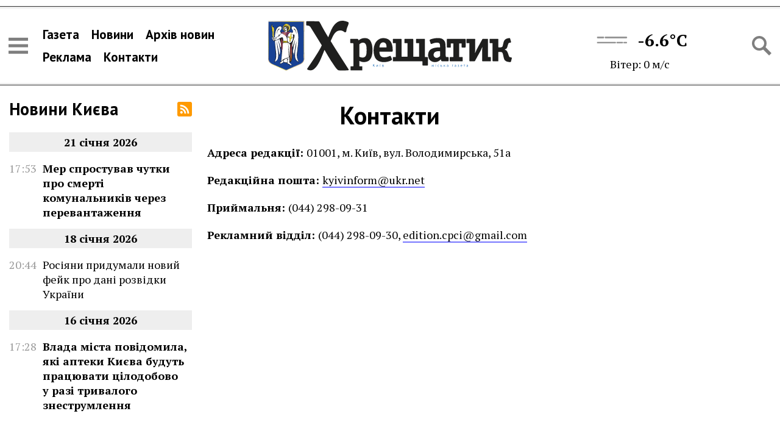

--- FILE ---
content_type: text/html; charset=UTF-8
request_url: https://khreshchatyk.kyiv.ua/contacts/
body_size: 16811
content:
<!DOCTYPE html>
<html lang="uk">
<head>
	<meta charset="utf-8" />
	<title>Контакти | Хрещатик</title>
	<meta name="viewport" content="width=device-width, initial-scale=1, maximum-scale=2" />
	<meta name="description" content="" />
	<meta property="og:site_name" content="Хрещатик" />
<meta property="article:author" content="https://www.facebook.com/gazetakhreshchatyk" /><meta property="og:title" content="Контакти" /><meta property="og:url" content="https://khreshchatyk.kyiv.ua/contacts/" /><link rel="shortcut icon" href="/img/favicon.png"><!-- Global site tag (gtag.js) - Google Analytics -->
<script async src="https://www.googletagmanager.com/gtag/js?id=G-K0ZFMZDXQ5"></script>
<script>
  window.dataLayer = window.dataLayer || [];
  function gtag(){dataLayer.push(arguments);}
  gtag('js', new Date());

  gtag('config', 'G-K0ZFMZDXQ5');
</script><link rel="preconnect" href="https://fonts.gstatic.com">
<link href="https://fonts.googleapis.com/css2?family=PT+Sans:wght@400;700&family=PT+Serif:ital,wght@0,400;0,700;1,400&display=swap" rel="stylesheet"><link rel="stylesheet" type="text/css" href="/minify/b1c56eb99b0dc5b4f254196f7c3f8e12.css" />

</head>
<body data-dt="2026-01-22 10:42:53">

<div id="infinite-stream" class="width-limit">
	<div class="infinite-page">
		
<header class="page-header">

		<div class="flex-header">

			<div class="header-icons">
				<span data-action="sidebar-open" class="icon icon-menu-black"></span>
			</div>
			
			<nav class="header-nav">
				<ul>
					<li><a href="/gazeta/">Газета</a></li>
					<li><a href="/news/">Новини</a></li>
					<li><a href="/archive/2026/">Архів новин</a></li>
					<li><a href="/reklama/">Реклама</a></li>
					<li><a href="/contacts/">Контакти</a></li>
				</ul>
			</nav>

			<div class="header-logo">
				<a href="/">
					<img width="1024" height="196" src="/img/logo.svg" alt="Хрещатик" />
				</a>
			</div>

			<div class="header-informers">
				
<aside class="weather">
	<a href="https://meteo.gov.ua/" rel="nofollow">
		<span class="weather-row">
			<span class="weather-icon"><img width="100" height="100" src="/img/weather2/49.png" /></span>
			<span class="weather-temperature">-6.6°C</span>
		</span>
		<span class="weather-row weather-wind">
			Вітер: 0 м/с
		</span>
	</a>
</aside>

			</div>

			<div class="header-icons">
				<span data-action="search-open" class="icon icon-search-black"></span>
			</div>

			<div class="search-container">
				<form action="/search/" class="search-form">
					<div class="search-row">
						<input type="text" name="q" value="" placeholder="Пошук по сайту" /> 
						<button type="submit" class="icon icon-search-black"></button>
					</div>
					<button type="reset" data-action="search-close" class="icon icon-close"></button>
				</form>
			</div>

		</div>

</header>

<div class="page-body">

	<div class="page-lenta">
		
<div class="lenta">
	<div class="lenta-header">
		<h2 class="title"><a href="/news/">Новини Києва</a></h2>	
		<a href="/rss" class="icon icon-rss"></a>	
	</div>
	<ul class="lenta-stream">
		
	</ul>
	<script>var lenta_data="[base64]/[base64]/0L7QstGW0LTQvtC80LjQu9CwLCDRj9C60ZYg0LDQv9GC0LXQutC4INCa0LjRlNCy0LAg0LHRg9C00YPRgtGMINC/[base64]/QvtCy0ZbQu9C4LCDRj9C60LAg0YHQuNGC0YPQsNGG0ZbRjyDQt9GWwqDRgdCy0ZbRgtC70L7QvCDRgtCwwqDRgtC10L/Qu9C+0Lwg0YPCoNGB0YLQvtC70LjRhtGWINC/[base64]/QtdGA0LXRgNC40LLQsNC70L7RgdGPOiDRg8Kg0JrQnNCU0JAg0YDQvtC30L/QvtCy0ZbQu9C4LCDRidC+wqDQstGW0LTQsdGD0LLQsNC70L7RgdGPINGDwqDQu9GW0LrQsNGA0L3RliDRiNCy0LjQtNC60L7RlyDQtNC+0L/QvtC80L7Qs9C4INC/[base64]/RgNCw0YbRjtGUINGB0L7RhtGW0LDQu9GM0L3QuNC5INC/0LDRgtGA0YPQu9GMLCDRj9C60LjQuSDQs9C+0LTRg9GUINCz0LDRgNGP0YfQvtGOINGX0LbQtdGOINGC0LDCoNC90LDQtNCw0ZQg0LTQvtC/[base64]/RhSDRgdGC0L7Qu9C40YbRliDQt9Cw0L/RgNCw0YbRjtCy0LDQsiDQv9C10YDRgdC+0L3QsNC70YzQvdC40Lkg0LzQtdC00LjRh9C90LjQuSDRgdGD0L/[base64]/QvdC4INCy0LjQs9Cw0LTRg9GO0YLRjCDRgdCy0ZbQtNGH0LXQvdC90Y8g0L/RgNC+INC/[base64]/QstCwINC/[base64]/[base64]/[base64]/QvtGI0LjRgNGO0Y7RgtGMINGE0LXQudC6INC/0YDQviDRltC90YbQuNC00LXQvdGCINC90LDCoNC/[base64]/RgNC+0LTQsNGO0YLRjCDQv9GW0LTRgNC+0LHQu9C10L3RliDQstC+0LTRltC50YHRjNC60ZYg0L/RgNCw0LLQsCwg0L/[base64]/[base64]/[base64]/RgNC+0LLQtdC70Lgg0LrQvtC90LrRg9GA0YEg0YnQvtC00L4g0L/[base64]/0YDQvtCy0ZbQtCDQv9C+0LHQu9C40LfRgyDRgdGC0LDQvdGG0ZbRlyDQvNC10YLRgNC+IMKr0JTQsNGA0L3QuNGG0Y/CuzwvYT48L2xpPjxsaSBjbGFzcz0ibGVudGEtZGF0ZSI+PHNwYW4gY2xhc3M9ImxlbnRhLWRhdGUiPjI1Jm5ic3A70LvQuNGB0YLQvtC/[base64]/[base64]/[base64]/RgNC+0YHRgtGD0LLQsNCyINGW0L3RhNC+0YDQvNCw0YbRltGOINC/0YDQviDQstGW0LTQv9GD0YHRgtC60Lgg0LTQu9GPINCy0LjQutC70LDQtNCw0YfRltCyINCx0LXQtyDQvtC/0LvQsNGC0Lg8L2E+PC9saT48bGkgY2xhc3M9ImxlbnRhLWRhdGUiPjxzcGFuIGNsYXNzPSJsZW50YS1kYXRlIj44Jm5ic3A70LvQuNGB0YLQvtC/[base64]/QvtGB0LDQtNGDwrsg0LLCoNCe0J88L2E+PC9saT48bGkgY2xhc3M9ImxlbnRhLWRhdGUiPjxzcGFuIGNsYXNzPSJsZW50YS1kYXRlIj43Jm5ic3A70LvQuNGB0YLQvtC/[base64]/QtdGH0LjQu9CwINCx0LXQt9C/[base64]/0YDQviDQstC40L/[base64]/[base64]/[base64]/[base64]/RgNC+INC80LDQvdGW0Y/QutCwINC3wqDQvNC+0LvQvtGC0LrQvtC8INC90LDCoNCe0LHQvtC70L7QvdGWOiDQstGW0LTQv9C+0LLRltC00Ywg0L/QvtC70ZbRhtGW0Zc8L2E+PC9saT48bGkgY2xhc3M9ImxlbnRhLWRhdGUiPjxzcGFuIGNsYXNzPSJsZW50YS1kYXRlIj4xJm5ic3A70LvQuNGB0YLQvtC/[base64]/[base64]/[base64]/[base64]/0YDQvtGB0YLRg9Cy0LDQsiDRhNC10LnQuiDRgNC+0YHRltGP0L0g0L/RgNC+INC30LDRhdC+0L/[base64]/0LDQvNC4INC/0L7RgdC10YDQtdC00LjQvdGWINCU0LDRgNC90LjRhtGM0LrQvtCz0L4g0YjQu9GP0YXQvtC/[base64]/[base64]/0L7Qv9C10YDQtdC00LjQu9C4INC/0YDQviDQvdC+0LLRliDRgdGF0LXQvNC4INGI0LDRhdGA0LDRl9CyINC3wqDQv9GW0LTRgdGC0LDQstC90LjQvNC4INC/[base64]/QvtGH0L3QtdGC0YzRgdGPINC+0L/[base64]/RgtGMINGH0YPRgtC60Lgg0L/[base64]/[base64]/[base64]/[base64]/[base64]/0YDQvtGA0LLQsNGC0Lgg0YTRgNC+0L3RgiDQv9GW0LQg0K/QvNC/0L7Qu9C10Lwg0L3QsMKg0JTQvtC90LXRh9GH0LjQvdGWOiDRgdC/[base64]/QvdCw0Lwg0L/RgNC+0L/QvtC90YPRjtGC0Ywg0L/RgNC40LLQsNGC0LjQt9GD0LLQsNGC0Lgg0L/QsNC60LXRgiDQsNC60YbRltC5INCQ0KLCoMKr0KPQutGA0L3QsNGE0YLQvtC/[base64]/[base64]/0YDQuNC60L7RgNC00L7QvdC90LjQutC4INGB0L/RgNC+0YHRgtGD0LLQsNC70Lgg0LfQsNGP0LLQuCwg0YnQvsKg0LHQsNGC0YzQutCwINC90LXCoNC/0YPRgdGC0LjQu9C4INC90LDCoNC/[base64]/[base64]/[base64]/[base64]/RltC0INGH0LDRgSDQstGW0LnQvdC4INC90LXCoNCx0YPQtNGD0YLRjCDQv9GW0LTQstC40YnRg9Cy0LDRgtC4INGG0ZbQvdC4INC90LDCoNC/[base64]/0YDQvtC/0LDQs9Cw0L3QtNGDINGC0LDCoNC90LDQstGH0LDQu9C4INGA0L7Qt9GA0ZbQt9C90Y/[base64]/RltC00L/[base64]/0L7Qv9C10YDQtdC00LbQsNGUINC/[base64]/RgNC+0YHRgtGD0LLQsNCyINGW0L3RhNC+0YDQvNCw0YbRltGOINC/[base64]/QstC40LvQuNGB0Ywg0L3QtdC/0YDQsNCy0LTQuNCy0ZYg0L/QvtCy0ZbQtNC+0LzQu9C10L3QvdGPINC/0YDQviDQvdCw0YDQsNGF0YPQstCw0L3QvdGPINC/0LXQvdGB0ZbQuTwvYT48L2xpPjxsaSBjbGFzcz0ibGVudGEtZGF0ZSI+PHNwYW4gY2xhc3M9ImxlbnRhLWRhdGUiPjIwJm5ic3A70YHQtdGA0L/[base64]/[base64]/[base64]/0ZbQtCDRh9Cw0YEg0YLRgNC40LLQvtCzOiDRidC+wqDQvdCw0YHQv9GA0LDQstC00ZY8L2E+PC9saT48bGkgY2xhc3M9ImxlbnRhLWRhdGUiPjxzcGFuIGNsYXNzPSJsZW50YS1kYXRlIj4xMSZuYnNwO9GB0LXRgNC/[base64]/0YDQuNCy0LDRgtC40LfQsNGG0ZbRlyDQtNC10YDQttC/0ZbQtNC/0YDQuNGU0LzRgdGC0LLQsCDCq9Cf0LvQsNC30LzQvtGC0YDQvtC9wrs8L2E+PC9saT48bGkgY2xhc3M9ImxlbnRhLWRhdGUiPjxzcGFuIGNsYXNzPSJsZW50YS1kYXRlIj4xMCZuYnNwO9GB0LXRgNC/[base64]/[base64]/QtdGA0LXQtNC40LvQuCDQv9GA0L4g0YTQtdC50Lo8L2E+PC9saT48bGkgY2xhc3M9ImxlbnRhLWRhdGUiPjxzcGFuIGNsYXNzPSJsZW50YS1kYXRlIj44Jm5ic3A70YHQtdGA0L/[base64]/[base64]/[base64]/RltC00L/QsNC70Y7QstCw0YLQuCDQotCm0Jo6INC/[base64]/[base64]/[base64]/[base64]/0YDQuNC00YPQvNCw0LvQuCDQvdC+0LLRgyDRgdGF0LXQvNGDLCDQtNC1wqDQvtGI0YPQutGD0Y7RgtGMINC60LvRltGU0L3RgtGW0LIg0KPQutGA0L/[base64]/[base64]/[base64]/QvtGH0LDRgtC60L7QstC+0Zcg0LLQsNGA0YLQvtGB0YLRljwvYT48L2xpPjxsaSBjbGFzcz0ibGVudGEtZGF0ZSI+PHNwYW4gY2xhc3M9ImxlbnRhLWRhdGUiPjI5Jm5ic3A70LvQuNC/[base64]/[base64]/0ZbQtNC/0YDQuNGU0LzRgdGC0LIg0L/[base64]/[base64]/QvdC4INGF0L7Rh9GD0YLRjCDQstC40LrQvtGA0LjRgdGC0LDRgtC4INC/[base64]/0YDQvtCy0L7QutCw0YLQvtGA0ZbQsiwg0Y/QutGWINC30L3RltC80LDQu9C4INCy0ZbQtNC10L4g0YPCoNCa0LjRlNCy0ZYg0L/RgNC40LrQuNC00LDRjtGH0LjRgdGMINC/[base64]/RgNCw0LLQu9GW0L3QvdGPINGB0YLQsNGC0LjRgdGC0LjQutC4INC+0L/RgNC40LvRjtC00L3QuNC70L4g0ZbQvdC00LXQutGBINGB0L/[base64]/[base64]/RgNC+0YHRgtGD0LLQsNC70Lgg0LzQsNGA0L7QtNC10YDRgdGC0LLQviDRg8Kg0LzQsNCz0LDQt9C40L3RliDQvdCwwqDQm9GD0LrigJnRj9C90ZbQstGG0ZYg0L/[base64]/0LvQsNGC0LjQu9CwINC/0L7QvdCw0LQgMjDCoNC80LvQvSDQutC40Y/QvdCw0Lwt0JfQsNGF0LjRgdC90LjQutCw0LwsINGA0L7QtNC40L3QsNC8INC30LDQs9C40LHQu9C40YUg0YLQsMKg0L/QvtC70L7QvdC10L3QuNGFPC9hPjwvbGk+PGxpIGNsYXNzPSJsZW50YS1kYXRlIj48c3BhbiBjbGFzcz0ibGVudGEtZGF0ZSI+MTcmbmJzcDvQu9C40L/[base64]/[base64]/[base64]/[base64]/QsiDQstGD0LvQuNGG0Y/[base64]/QtdGA0YjQtSDQssKg0KPQutGA0LDRl9C90ZYg0YPCoNCa0LjRlNCy0ZYg0LfQsNC/0YDQvtCy0LDQtNC20YPRjtGC0Ywg0LDRg9C60YbRltC+0L3QuCDQt8Kg0L/[base64]/[base64]/[base64]/0LDQs9Cw0L3QtNC40YHRgtC4INGA0YTCoNC/[base64]/Rg9GB0YLQuNC70Lgg0LLQvtGA0L7QttC40Lkg0LHQvtGCLCDRj9C60LjQuSDQvdGW0LHQuNGC0L4gwqvQtNC+0L/[base64]/[base64]/QvtC/0L7QstC90LjRgtC4INC00L7QvNCw0YjQvdGW0Lkg0ZbQvdGC0LXRgNC90LXRgjog0LfRgNGD0YfQvdGWINGC0LDCoNC90LDQtNGW0LnQvdGWINGB0L/[base64]/[base64]/QtdGA0LXQtNC40LvQuCDQv9GA0L4g0YTQtdC50Log0YnQvtC00L4g0L7RgtGA0LjQvNCw0L3QvdGPINCz0YDQvtGI0LXQuSwg0Y/QutGJ0L4g0LLQvtC90Lgg0L3QtcKg0L/[base64]/0YDQvtGI0YPRjtGC0Ywg0LLQt9GP0YLQuCDRg9GH0LDRgdGC0Ywg0LLCoNCw0YPQutGG0ZbQvtC90ZYg0YnQvtC00L4g0L/RltC00L/RgNC40ZTQvNGB0YLQsiDRgNC40LHQvdC+0LPQviDQs9C+0YHQv9C+0LTQsNGA0YHRgtCy0LAg0ZbCoNC/0YDQvtC80LjRgdC70L7QstC+0YHRgtGWIMKr0KPQutGA0YDQuNCx0L/[base64]/QvtGI0LjRgNGO0ZQg0L3QvtCy0YMg0LTQtdC30ZbQvdGE0L7RgNC80LDRhtGW0Y4g0L/RgNC+INC/[base64]/[base64]/[base64]/RgNC+INC30L3QuNGJ0LXQvdC90Y8g0L7Qt9C10YDQsCDQodC40L3RlCDQvtGE0ZbRhtGW0LnQvdC+INGB0L/[base64]/0L7RgNGC0LjQstC90ZYg0LfQvNCw0LPQsNC90L3RjyDCq9Cf0LvRltGHLdC+LdC/[base64]/QtdGA0LXQtNC20LDRjtGC0Ywg0LrQuNGP0L0g0L/[base64]/RgNC+0L/[base64]/[base64]/0L7RjiDQvNC10L3RgtCw0LvRjNC90L7Qs9C+INC30LTQvtGA0L7QsuKAmdGPINGDwqDRgdGC0L7Qu9C40YbRliDRgdC60L7RgNC40YHRgtCw0LvQuNGB0Ywg0LzQsNC50LbQtSA1NcKg0YLQuNGB0Y/[base64]/RltGB0LvRjyDRgdC/0LDQu9Cw0YXRgyDQs9C10L/QsNGC0LjRgtGDINCQwqDRg8Kg0JrQuNGU0LLRliDQv9C+0YfQsNC70Lgg0L/[base64]/[base64]/0L7QstGW0LTQvtC80LjQu9CwLCDRidC+wqDRg8Kg0LzQtdGA0LXQttGWINC34oCZ0Y/QstC40LLRgdGPINC90L7QstC40Lkg0YTQtdC50Log0L/[base64]/[base64]/Qu9Cw0YLQuCDQtNC70Y8g0LrQuNGP0L0sINGP0LrQuNC8INGD0LTQsNGA0Lgg0YDRhMKg0L/[base64]/[base64]/QstC70Y/RlCDQv9GA0L4g0LHRgNC10YXQvdGOIMKr0LXQutGB0L/QtdGA0YLRltCywrsg0L/[base64]/RltC00L/[base64]/RgNC40LTRg9C80LDQu9C4INC90L7QstC40Lkg0LDQsdGB0YPRgNC00L3QuNC5INGE0LXQudC6INC/[base64]/QvS3Ql9Cw0YXQuNGB0L3QuNC60ZbQsiDRgtCwwqDQl9Cw0YXQuNGB0L3QuNGG0YwsINGP0LrRliDQvtGC0YDQuNC80LDQu9C4INGH0LDRgdGC0LrQvtCy0YMg0LrQvtC80L/[base64]/[base64]/[base64]/QvtCy0YHRjtC00LbRg9GUINGE0LXQudC60Lgg0L/[base64]/0L7Rh9C90YPRgtGMINCy0LjQv9C70LDRh9GD0LLQsNGC0Lgg0LTQvtC/[base64]/QstC4INC/[base64]/Qu9GP0LzRgyDQvdCwwqDQvtC30LXRgNGWINCh0LjQvdGUOiDRidC+wqDQstC40Y/[base64]/QvdC4INC80L7QttGD0YLRjCDQstC30Y/[base64]/[base64]/[base64]/RgNCw0YbRjtGUINGDwqDRiNGC0LDRgtC90L7QvNGDINGA0LXQttC40LzRljog0L7RhNGW0YbRltC50L3QsCDQt9Cw0Y/[base64]/[base64]/[base64]/QstC70Y/[base64]/0YDQvtC/0L7QvdGD0Y7RgtGMINCy0LfRj9GC0Lgg0YPRh9Cw0YHRgtGMINCywqDQsNGD0LrRhtGW0L7QvdGWINC3wqDQv9GA0LjQstCw0YLQuNC30LDRhtGW0Zcg0LTQtdGA0LbQsNCy0L3QvtCz0L4g0L/RltC00L/[base64]/RltC00L/[base64]/[base64]/[base64]/0YPRgdC60LDRjtGC0Ywg0LTQtdC30ZbQvdGE0L7RgNC80LDRhtGW0Y4g0L/RgNC+INGD0LrRgNCw0ZfQvdGB0YzQutGWINGD0LTQsNGA0Lgg0L/[base64]/[base64]/[base64]/[base64]/[base64]/QvSDQt9Cw0L/RgNC+0YjRg9GO0YLRjCDQstC30Y/RgtC4INGD0YfQsNGB0YLRjCDRg8Kg0L/RgNC40LLQsNGC0LjQt9Cw0YbRltC50L3QvtC80YMg0LDRg9C60YbRltC+0L3RliDQstC10LvQuNC60L7RlyDQvdC10LTQvtCx0YPQtNC+0LLQuDwvYT48L2xpPg==";</script>
</div>
	</div>
	<div class="page-content">
		<article data-title="Контакти" data-url="https://khreshchatyk.kyiv.ua/contacts/" data-type="" data-param="" data-id="3" data-dt="" data-viewer="" class="content text">
<h1 class="align-center">Контакти</h1>
<div class="full-text"><p><strong>Адреса редакції: </strong>01001, м. Київ, вул. Володимирська, 51а</p><p><strong>Редакційна пошта: </strong><a href="/cdn-cgi/l/email-protection#c7acbeaeb1aea9a1a8b5aa87b2acb5e9a9a2b3"><span class="__cf_email__" data-cfemail="076c7e6e716e696168756a47726c7529696273">[email&#160;protected]</span></a></p><p><strong>Приймальня: </strong>(044) 298-09-31</p><p><strong>Рекламний відділ: </strong>(044) 298-09-30, <a href="/cdn-cgi/l/email-protection#3550515c415c5a5b1b5645565c755258545c591b565a58"><span class="__cf_email__" data-cfemail="3653525f425f5958185546555f76515b575f5a1855595b">[email&#160;protected]</span></a></p>
</div>
</article>
	</div>
	<div class="page-promo">
		
	</div>

</div>

<footer class="site-footer">
	<div class="copyright-info">
		<p class="site-copyright">&copy;&nbsp;2019&nbsp;&ndash;&nbsp;2026&nbsp; <strong>Хрещатик</strong> — міська газета | м.&nbsp;Київ | Засновник — комунальне підприємство Київської міської ради «Київінформ».</p>
		<p class="site-copyright-extend">Використання матеріалів з сайту та гезети «Хрещатик» на інших сайтах дозволяється лише за наявності гіперпосилання на сайт khreshchatyk.kyiv.ua, відкритого для індексації пошуковими системами; у друкованих виданнях — лише за погодженням з редакцією.</p>
	</div>
</footer>
	</div>
</div>
<div id="infinite-trigger"></div>
<div id="infinite-loader"></div>

<script data-cfasync="false" src="/cdn-cgi/scripts/5c5dd728/cloudflare-static/email-decode.min.js"></script><script>
	var bdata = "[base64]";
</script>
<aside id="sidebar">
<div class="sidebar-header">
	<a href="/" class="logo">
		<img src="/img/logo-invert.svg" width="200" height="41" alt="Хрещатик" />
	</a>
	<span id="sidebar-close-btn" class="icon icon-close"></span>
</div>
<ul class="sidebar-nav">
	<li><a href="/gazeta/">Випуски газети</a></li>
	<li><a href="/news/">Новини</a></li>
	<li><a href="/archive/2026/">Архів новин</a></li>
	<li><a href="/reklama/">Розміщення реклами</a></li>
	<li><a href="/contacts/">Контакти редакції</a></li>
</ul>

<ul class="social-icons">
	<li><a rel="nofollow" title="«Хрещатик» у Facebook" href="https://www.facebook.com/gazetakhreshchatyk/" class="icon icon-facebook"></a></li>
	<li><a rel="nofollow" title="«Хрещатик» у Telegram" href="https://t.me/vichirniykyiv" class="icon icon-telegram"></a></li>
	<li class="r81"><a rel="nofollow" title="«Хрещатик Київ» у Google News" href="https://news.google.com/publications/CAAqBwgKMNydoQsw9Ke5Aw?oc=3&ceid=UA:uk" class="icon icon-googlenews"></a></li>
</ul>

<div id="sidebar-lenta">

</div>

</aside>
<div id="sidebar-shadow"></div><div id="up"></div><script src="/js/jquery-3.6.0.min.js"></script><script src="/minify/b037c55cc04444fc9d15a678d3b9329a.js"></script>
<script defer src="https://static.cloudflareinsights.com/beacon.min.js/vcd15cbe7772f49c399c6a5babf22c1241717689176015" integrity="sha512-ZpsOmlRQV6y907TI0dKBHq9Md29nnaEIPlkf84rnaERnq6zvWvPUqr2ft8M1aS28oN72PdrCzSjY4U6VaAw1EQ==" data-cf-beacon='{"version":"2024.11.0","token":"f0ad5d704c2c4fd6baefab97073ac433","r":1,"server_timing":{"name":{"cfCacheStatus":true,"cfEdge":true,"cfExtPri":true,"cfL4":true,"cfOrigin":true,"cfSpeedBrain":true},"location_startswith":null}}' crossorigin="anonymous"></script>
</body>
</html>

--- FILE ---
content_type: text/html; charset=UTF-8
request_url: https://khreshchatyk.kyiv.ua/ajax/next.php?dt=&type=&param=
body_size: 1651
content:
<article data-title="Мер спростував чутки про смерті комунальників через перевантаження" data-url="https://khreshchatyk.kyiv.ua/news/52986/" data-type="news" data-param="" data-id="52986" data-dt="2026-01-21 17:53:00" data-viewer="1" class="content text">
<h1>Мер спростував чутки про смерті комунальників через перевантаження</h1>
<div class="content-info">
	<time datetime="2026-01-21T17:53:00+02:00" class="tblock-date content-date"><a href="/archive/2026/01/21/" class="dt-date">21 січня 2026</a>, <span class="dt-time">17:53</span></time>
	<div class="right">
		 <span class="badge views">110</span>
	</div>
</div>
<figure class="image top-media"><img src="/uploads/2026/01/21/615838667_1404595358344009_5168209247570591763_n.jpg" width="1280" height="791" alt="Фото: КМДА"><figcaption>Фото: КМДА</figcaption></figure>
<div class="intro"><p>Наразі є інформація про смерть одного комунальники, причину встановлять судмедексперти.</p></div>
<div class="full-text"><p>Мер Києва <a href="https://vechirniy.kyiv.ua/dossier/1/" target="_blank" rel="noreferrer noopener">Віталій Кличко</a> спростував повідомлення про смерть двох слюсарів від надмірного перенавантаження.</p><p>У середу, 21 січня, народний депутат від «Батьківщини» Олексій Кучеренко <a href="https://www.facebook.com/Kucherenko2020/posts/pfbid02azcmBnVfqkAaTUph3qLmkAkGso5HePtLfHT7rbegZfxodv1K7vcU6BUat5yVzyBsl?locale=uk_UA" target="_blank" rel="noreferrer noopener">оприлюднив</a> на своїй сторінці у Facebook приголомшливу інформацію, яка розійшлася соцмережами та ЗМІ, як брехня по селу.</p><p>За його словами, слюсарі аварійних бригад в Києві працюють в аномально напруженому режимі по 2-3 доби без перерви та помирають «від дикого перенавантаження».</p><p>Як повідомив народний депутат, 20 січня віддали Богові душі двоє чоловіків цієї професії. Він також додав, що у багатьох слюсарів виникає обморожування та психофізичне виснаження через безперервні роботи.</p><p>На поширений ЗМІ допис Кучеренка <a href="https://t.me/vitaliy_klitschko/6038" target="_blank" rel="noreferrer noopener">відреагував</a> Віталій Кличко.</p><p>«Як зʼясували медики, 19 січня помер один слюсар, коли працював на виклику у квартирі одного з будинків. Чоловікові було 60 років. Причину смерті наразі зʼясовують судмедексперти», — поінформував мер Києва.</p><p>В ефірі радіо КиївFM Віталій Кличко <a href="https://www.youtube.com/watch?v=6lBDOteA2nY" target="_blank" rel="noreferrer noopener">уточнив</a>, що у квартирі слюсарю стало зле, коли він прийшов стравити повітря.</p><p>«Детальнішу інформацію ми зможемо дати після судмедекспертизи, яка зможе встановити причину смерті. Людина померла при виконанні своїх службових обов’язків. Співчуття рідним та подяка за те, що люди до останньої хвилини життя виконують обов’язки, які лежать на їх плечах», — сказав мер.</p><p><strong>Віктор ЯРОШЕНКО</strong>, газета «Хрещатик»</p>
</div>
<div class="share-buttons"></div></article>

--- FILE ---
content_type: image/svg+xml
request_url: https://khreshchatyk.kyiv.ua/img/logo-invert.svg
body_size: 22829
content:
<svg xmlns="http://www.w3.org/2000/svg" id="Хрещатик_xA0_Image_1_" width="759.2" height="156" x="0" y="0" version="1.1" xml:space="preserve">
  <style id="style2" type="text/css">
    .st6{fill:#cda874}.st9{fill:#2372b9}.st10{fill:#d5b076}.st12{fill:#d6b567}.st13{fill:#ffe800}.st16{fill:#2773b9}.st20{fill:#cfac70}.st29{fill:#3477bc}.st33{fill:#d6b46d}.st47{fill:#858075}.st57{fill:#7e7870}.st58{fill:#878475}.st61{fill:#80796e}.st66{fill:#898676}.st85{fill:#fff}.st86{fill:#ffea00}.st99{fill:#ffe900}.st102{fill:#fbde19}.st105{fill:#edcc4f}.st106{fill:#d6b07c}.st107{fill:#f3e5d5}.st108{fill:#ddb86f}.st109{fill:#e6c35f}.st110{fill:#f4d53b}.st111{fill:#dbb98d}.st112{fill:#e9d3b8}.st113{fill:#fce011}.st114{fill:#efddc8}.st116{fill:#e0c29c}.st117{fill:#e5caa9}.st132{fill:#d7b176}.st136{fill:#20201f}.st138{fill:#201f20}.st167{fill:#232321}.st169{fill:#903745}.st170{fill:#fbe12b}.st193{fill:#a73f53}.st206{fill:#cbb144}.st227{fill:#faf8f4}.st247{fill:#c3aa40}.st264{fill:#fee400}.st290{fill:#d8c63e}.st304{fill:#c6ad32}.st309{fill:#ffe600}.st333{fill:#d7ba4c}
  </style>
  <path id="path4" fill="#eee" fill-opacity="1" d="M231.8 0a29 29 0 00-20.6 8 53.3 53.3 0 00-9.2 10.7c-3.4 5.3-5.9 11.2-8.3 17-2.3 5.3-4.3 10.5-6.4 15.8-.3 0-.4-.3-.5-.5-9-15-17.8-30-25.6-45.6a6.2 6.2 0 00-6-3.7H146c-8.4-.2-17-.1-25.4-.1-1.4 0-1.8.5-1.8 2v8c0 3.3 0 3.4 3.3 3.4 4.1.1 7.7 1.4 10 5.1L166.6 76c.3.6.4 1.1.1 1.8a88 88 0 01-5.2 10.4c-12 21.1-25.9 41-39.3 61.1-1 1.6-1 2.6.7 3.5 4 2 8.2 3.3 12.7 2 4.5-1 8-4 11.2-7.2 4.9-5.1 8.6-11.1 12-17.3 4.5-8.4 7.9-17.3 11.5-26l5.2-13.1.7 1 8 13.9a472.8 472.8 0 0024 37.6 65 65 0 008 9.5 8.7 8.7 0 005.5 2.4c6.4.4 12.8.4 19.1.1 2.7-.1 5.4-.1 8.1-.6 2.5-.5 2.8-1.4 1.5-3.4L216 97.8c-7-11-14-22.1-20.7-33.4-.4-.7-.4-1.3 0-2l4.1-9c2.3-4.7 4.4-9.6 7.8-13.7 2.5-3 5.3-5.8 9-7.4 7.8-3.5 15-2 21.6 3.2 1.3 1 2.5 1.1 3.9.1a5 5 0 002.2-4.2c0-1 0-2 .3-3a43 43 0 013.2-10A45 45 0 00250.8 8c.3-1.6-.2-2.8-1.6-3.6a17 17 0 00-2.1-1c-2.4-1-5-1.7-7.4-2.3-2.7-.7-5.3-1.1-7.9-1.2zm68.4 54.3c-6 0-11.2 2-16.1 5.4l-2.6 1.7-.7-2.5c-.5-1.4-1.4-2.2-2.8-2.2h-20.4c-1.3 0-1.8.5-1.8 1.8V68c0 1.4.6 2 2 2h5.7c1-.1 1.4.3 1.7 1 .5 1.6.7 3.2.7 4.8v65.5c0 .8-.2 1-1 1h-6c-1.8 0-2.2.4-2.2 2.1v8.8c0 2 .3 2.4 2.4 2.4H292c1-.1 1.4-.5 1.4-1.6v-10.4c0-.8-.4-1.2-1.2-1.3h-7.3c-.4 0-.7 0-.7-.7v-16l.5.2c5.5 3 11.3 3.9 17.5 3.2 6.2-.7 11.6-3 15.5-8.2 3.9-5 5.7-11 6.6-17.2 1-6.8 1-13.6.4-20.5a44.3 44.3 0 00-4-16.2 21 21 0 00-20.4-12.7zm60.1 0c-4.9-.1-9.7.8-13.4 2.7A32 32 0 00332.3 73a45.6 45.6 0 00-3.7 17.6c-.3 6.2.1 12.3 2 18.2a27 27 0 0021.6 19.8c8 1.5 15.8.8 23.6-1.5 3-.9 5.8-2 8.4-3.9 1.7-1.3 2-2 1.1-4-1-2.7-2.2-5.3-3.4-8-.5-1.2-1.2-1.6-2.5-1.2l-3 1.3a34.3 34.3 0 01-16.5 3 13 13 0 01-12.3-9.9 28 28 0 01-1-6.3c0-1 .2-1.3 1.3-1.3H384.8c2.5 0 3.1-.6 3.2-3 .2-6-.3-12-1.8-17.9-1.5-5.9-4-11.3-8.7-15.4-4.5-4-11-6-17.2-6.1zm391.5 0c-1.5 0-3 .2-4.4.5-8.3 1.5-12.6 5.7-14.4 14l-2.2 9.4c-.8 3.3-2.8 5-6.3 5-2 .2-4 0-6.1.2-1 0-1.2-.2-1.2-1.2V58.9c0-2-.2-2.2-2.3-2.2h-23.2c-1.4 0-1.9.5-1.9 2V68c0 1.6.5 2 2.1 2h5.8c1 0 1.4.2 1.4 1.4v53.2c0 1.9.4 2.3 2.2 2.3h13.8c1.8 0 2-.3 2-2.1v-26c0-1.1.4-1.4 1.4-1.3h4.7c5 .1 6.8 1.6 8 6.4 1 4.7 2 9.4 3.3 14a12 12 0 005.4 8c4.3 2.5 9.1 3.2 14 3.4 1.5 0 2.1-.6 2.5-2l1.7-6c.4-1.3.8-2.7 1-4.1.3-1.5-.1-2-1.7-2.3l-3.5-.7c-1.7-.3-3-1.3-3.7-3-.4-1.2-.7-2.4-1.2-3.5-1.3-3.6-2.3-7.3-4-10.8a11.4 11.4 0 00-8-6.5l-.4-.2c1.9-.7 3.6-1.4 5-2.8 2-1.7 3-4 3.6-6.4 1-2.9 1.7-5.9 2.7-8.8.6-1.7 1.8-2.8 3.7-3.1l3.2-.7c1.6-.3 2.1-1.2 1.7-2.7l-2.7-9.8c-.2-1.1-1-1.6-2-1.6zm-224.1 0c-6.4 0-12.7 1.1-19 3-1.4.4-3 .8-4.3 1.7-1.3.8-1.6 1.6-1.2 2.8 1 3.3 2 6.5 3.2 9.8.3 1 1 1.4 2 1 1-.2 1.8-.6 2.7-.9 5.2-2 10.6-3.4 16.2-3.2 4.4.1 7 2 7.8 6 .6 2.7.3 5.5.4 8.3 0 .7-.4.6-.8.6h-4c-6 .2-11.8.8-17.5 2.8-5.5 2-10 5-12.6 10.4a25.5 25.5 0 00-2 15c1 6.5 4 11.8 10 15 7.6 4 19.2 4.2 27.5-4l1.8-2 .8 3.2c.7 2.3 1.9 3 4.3 3H560.3c1.5 0 1.8-.4 1.8-1.8v-9.3c0-1.7-.5-2.1-2.1-2.2h-5.2c-.6 0-.9-.1-1-.8-.8-2.7-1.2-5.5-1.2-8.3V88c-.1-5.1.1-10.2-.3-15.2a19 19 0 00-18.2-18.4 64 64 0 00-6.4-.2zm141.8 2.4c-1.2 0-2 .4-2.5 1.5l-3.2 5.8c-6.2 11.9-13.6 23.2-18.5 35.7-.1.3-.2.7-.6.6-.4-.1-.2-.5-.2-.7l.4-8.8c.3-10.6.1-21.3.2-32 0-1.9-.3-2.1-2.2-2.1h-23.2c-1.5 0-2 .4-2 1.9V68c0 1.5.5 2 2 2l5.8-.1c1.3 0 1.5.4 1.4 1.5v53.2c0 1.7.5 2.2 2.1 2.2H642c1.2 0 2-.5 2.6-1.6l8.7-15.9c4-7.5 8.6-14.8 11.8-22.7l1.3-3c0-.3.2-.6.5-.5.3.1.2.4.2.6v.6c-.9 13.5-.4 26.9-.5 40.3 0 1.8.4 2.2 2.2 2.2h23.1c1.7 0 2-.4 2-2v-9.3c0-1.7-.3-2-2-2h-6.2c-1 0-1-.3-1-1.2V85.6 58.8c0-1.7-.4-2.1-2.1-2.1h-13zm-110.7 0c-1.7 0-2 .2-2 1.9v23.3c0 1.6.3 1.8 1.9 1.9h8.4c1.7 0 2-.3 2-2.2v-9.8c0-.7 0-1 1-1h5.8c.7 0 1 .2 1 1v40.8c0 .8-.3 1-1 1h-8c-1.8 0-2.2.3-2.2 2v9c0 1.9.4 2.3 2.2 2.3H604.2c1.5-.1 1.8-.4 1.8-2v-9.2c0-1.9-.2-2.2-2.2-2.2h-8c-.6 0-.8-.1-.8-.8v-41c0-.8.2-.9.9-.9h5.6c.9 0 1.2.2 1.2 1.1v9.8c0 1.8.2 2 2 2h8.2c2 0 2.3-.1 2.3-2.2V59c0-2-.2-2.2-2.3-2.2H558.8zm-96 0c-1.5 0-1.9.4-1.9 2V68c0 1.6.4 2 2 2h6.3c.9 0 1 .2 1 1v40.7c0 1-.3 1-1.1 1h-15.7c-1.1.1-1.4-.2-1.4-1.3V59c0-2-.3-2.3-2.3-2.3h-23.1c-1.6 0-2 .4-2 2v9.2c0 1.8.4 2.1 2.1 2.1h6.1c1 0 1.2.2 1.2 1.1v40.6c0 .9-.3 1-1.2 1h-15.5c-1.2.1-1.6-.1-1.6-1.4V59.1c0-2-.3-2.4-2.3-2.4h-23c-1.7 0-2 .3-2 2V68c0 1.7.3 2 2 2h6.3c.8 0 1 .3 1 1v41.6c0 .7-.2 1-1 1h-6.3c-1.5 0-2 .4-2 1.9v9.4c0 1.7.3 2 2 2h89.1c1.1 0 1.3.3 1.3 1.3v10.2c0 1.4.3 1.7 1.7 1.7H496c1.2 0 1.6-.5 1.6-1.5v-23.4c0-1.2-.5-1.7-1.7-1.7h-6.2c-1.2.1-1.3-.3-1.3-1.3V58.7c0-1.7-.3-2-2-2h-23.6zM358.4 67.6c.9 0 1.8.1 2.8.4 3.8 1 5.8 3.6 6.8 7.2.7 2.5.8 5 .8 7.5 0 .8-.4.7-.9.7h-20.4c-.5 0-.9 0-.8-.8.4-3.1.8-6.3 2.4-9.2 2-3.7 5.4-5.8 9.3-5.8zm-63.4.8c4 0 7.1 1.7 9 5.3 1.9 3.5 2.4 7.3 2.6 11.2.3 5.5.3 11-.2 16.5-.2 1.9-.5 3.7-1 5.5-2 6-6 8.7-12.6 8.2-2.8-.2-5.3-1-7.8-2.2-.7-.3-1-.7-1-1.5V93.1 75c0-.9.3-1.5 1-2 3-2.5 6-4.4 10-4.6zm239.6 26.7c.7 0 1 .2 1 1l-.1 6.9v6.8c0 .3 0 .7-.2 1a17.7 17.7 0 01-7.9 4.8c-5 1.2-9.7-1-11.3-5.4-1.9-5 0-10.2 4.6-12.8a19 19 0 017.7-2c2-.3 4.1-.2 6.2-.3z"/>
  <path id="path20" fill="#a99c6c" d="M112.3 1.6c.3.4.2.8.2 1.2v117.6c0 .5 0 1-.2 1.3l-.2-.2c-.2-.5-.1-1-.1-1.6v-12.1-7.4c0-.5 0-1-.2-1.4l-.1-1.4v-9.7-6.3-12.9a205 205 0 010-13.2 143.8 143.8 0 010-12.4 127.7 127.7 0 010-9c.3-.6.2-1.2.2-1.9V3.8L112 2l.3-.4z"/>
  <path id="path22" fill="#656464" d="M0 121.5V120 3c0-1.2.3-1.5 1.5-1.5l9.6.1c0 .2 0 .3-.2.4a95.7 95.7 0 01-5.4.2H2.1C.6 2.2.5 2.2.5 3.6v5.7a180.5 180.5 0 010 9.8v17.5a297.5 297.5 0 010 12.2 140.6 140.6 0 010 9.6V108a233 233 0 010 12.1c0 .5.1 1.1-.5 1.4z"/>
  <path id="path24" d="M107.8 131l-.7.7c-.6.3-1 .9-1.5 1.3 0 .1 0 .2-.2.2-.3 0-.6.3-.8.6-.7.5-1.4 1.2-2.2 1.5-.4.2-.8.3-1.1.6-.3.2-.6.4-1 .4h-.4c-.4-.5.4-1 .1-1.6.2-.4.6-.6 1-.8 1.6-1 3-2.1 4.5-3.3.5-.1 1-.4 1.1-1l2.2-2.9c.6-.5.8-1.2.8-2l.7-2c.1-.3.3-.4.6-.5.4-.2.9-.5 1.4 0 0 1-.4 2-1 3l-.7 1.7a5 5 0 00-.7 1.3l-1 1.6a4 4 0 00-1.2 1.3z" class="st6"/>
  <path id="path26" fill="#615f5a" d="M11 1.8v-.2h101.3v.2a1 1 0 01-.4.2c-2.3.3-4.5.1-6.8.2h-83a76.4 76.4 0 01-8.6 0c-.8-.2-1.7.2-2.4-.4z"/>
  <path id="path28" fill="#2572b9" d="M515 139l-1.5 4c-.1.3-.1.7-.6.7s-.5-.4-.6-.8c-.5-1.2-1-2.4-1.4-3.9l-.2 3.6c0 .4.2 1-.6 1-1 0-.3-.6-.3-1l.2-3.8c0-.3 0-.8.5-.9.6 0 1 .1 1.1.7l1.4 3.7 1.2-3.4c.2-.6.4-1.1 1.2-1 .8.2.5.8.5 1.2l.4 3.9c0 .3.1.6-.4.7-.4 0-.6-.1-.6-.6l-.2-4z"/>
  <path id="path30" d="M329 139.3c2.3.6 2.2 2.7 3 4.3-.7.3-1.2.1-1.4-.7a13 13 0 00-.6-1.6 2 2 0 00-1.5-1.3c-.6-.1-1 0-.9.7v2.3c0 .4 0 .7-.6.7-.4 0-.4-.3-.4-.6v-6.7c0-.4 0-.7.4-.7.5 0 .6.3.6.7 0 .9-.1 1.8.1 2.7 1.6-.9 2.2-3.5 4.1-3.5.1.2-2 2.4-2.8 3.7z" class="st9"/>
  <path id="path32" d="M0 121.5c.5-1.7.1-3.4.3-5.1.4-.5.7-1 1.3-.4.4 1.3.2 2.6.2 4 0 1 0 1.9.4 2.8l.2.5c0 .7 0 1.3.5 1.8.5 1.3 1.6 2.2 1.8 3.6-.3.3-.8.3-1 .7h-.5l-.8-1.3c-.3-1-1-1.8-1.2-2.8L1 125a3 3 0 01-.2-1.2l-.3-.5c-.3-.4.1-.9-.3-1.2-.2-.2-.2-.4-.1-.6z" class="st10"/>
  <path id="path34" fill="#3277bc" fill-opacity="1" d="M357 137.8a9 9 0 00-1 .1c-.4 0-.6.3-.6.8v3c0 2.2.3 2.4 2.4 2.1l.6-.1c.8-.2 1.5-.5 1.7-1.3.2-.9-.3-1.4-1.2-1.7.6-.5 1.2-1 1-1.8-.4-.7-1-.9-1.8-1h-1zm0 .7h.2c.7.1 1.5 0 1.6.9 0 .8-.8 1-1.8 1-.3 0-.7-.1-.6-.8 0-.6 0-1 .5-1zm-.1 2.5h.3c1 0 1.9.2 1.8 1 0 1.2-1 1-1.8 1.1-1 .1-.7-.6-.8-1.1 0-.7.2-1 .5-1z"/>
  <path id="path36" d="M81.4 144.8l-.8.3c-.1-.1-.2-.3-.1-.5.4-.6-.1-.7-.4-1 .1-.4.4-.5.8-.7 2.7-1 5.3-2.5 8.2-3.5.4 0 .8-.1 1.2-.4l.4-.2c.4 0 1-.4 1.2 0 .4.4 0 1-.2 1.3-.7.2-1.3.6-2 .7l-.2.2c-.5.3-1.2.5-1.6 1h-.5c-.6.2-1.2.4-1.7.9l-.4.1a4 4 0 00-1.8.9c-.3.1-.5.3-.9.3-.4.2-.9.2-1.2.6z" class="st12"/>
  <path id="path38" d="M34.1 146l-.5-.2c-.1 0-.3-.1-.3-.3 0-.6.3-1 .9-1 3 .8 5.8 2.4 8.6 3.6 1 .4 2 .6 2.6 1.5 0 .8-.4 1-1 1h-.5c-.5-.5-1-.7-1.7-.9l-.4-.1c-.5-.4-1.1-.7-1.8-.8l-.4-.2c-.5-.4-1.1-.6-1.8-.8l-.3-.1c-.5-.5-1.1-.7-1.7-.9l-1.7-.7z" class="st13"/>
  <path id="path40" fill="#3277bc" fill-opacity="1" d="M601.9 137.9c-.7 0-1.4.3-1.8 1a3.3 3.3 0 00-.3 3.6c.6 1 1.5 1.3 2.8 1.4l.8-.2c.3 0 .9.1.8-.6-.2-.7-.7-.1-1-.1-1 0-2 .1-2.5-1-.4-.6-.3-1 .6-1h2.7c.4 0 .6-.1.6-.6 0-1.2-.8-2.3-2-2.5h-.7zm.2.7c.7 0 1.3.4 1.3 1.1 0 1-1 .1-1.3.6-.6-.3-1.4.3-1.5-.5 0-.7.7-1.2 1.5-1.2z"/>
  <path id="path42" fill="#e3c356" d="M68 150.8l-.5.1c-.6.2-1.2.4-1.7.9-.3.1-.6.3-1 .3-.4.2-.9.2-1.2.6l-.9.4a1 1 0 01-.7 0c-.5-.4-.2-.9-.2-1.3 1-1 2.3-1.3 3.5-1.8 2.4-1.2 4.9-2.2 7.4-3.1 1.4.6.2 1 0 1.6-.2.2-.5.1-.7.2l-.2.2c-.6.4-1.3.6-2 .8l-.2.2c-.5.3-1.2.4-1.7 1z"/>
  <path id="path44" d="M548.2 140.4c1.5-.6 1.6-2.6 3.5-2.4-.5 1-1.5 1.6-2.2 2.5 1.5.5 1.9 1.8 2.4 3-1 .3-1 .3-1.3-.5-.3-.7-.6-1.3-1.3-1.6-.6-.3-1.1-.3-1 .6v1.1c0 .3 0 .6-.5.6-.4 0-.7 0-.7-.5v-4.7c0-.4.2-.5.6-.5.5 0 .6.2.5.5v2z" class="st16"/>
  <path id="path46" fill="#2573b9" d="M338.3 142.5l2.3-3.8c.3-.5.6-.9 1.2-.7.7.1.4.7.4 1v3.9c0 .3.2.8-.4.8-.6 0-.5-.4-.5-.8v-3.8l-2.3 3.8c-.3.6-.6 1-1.3.8-.7-.2-.3-.8-.3-1.2v-3.8c0-.4 0-.8.5-.7.5 0 .4.3.4.7v3.8z"/>
  <path id="path48" fill="#3277bc" fill-opacity="1" d="M537.8 138c-.5 0-.5.3-.5.7v2.7c0 2.5.6 3 3.1 2.2.3 0 .5-.2.8-.3.7-.5 1-1.2.7-2-.4-1.1-1.3-1.4-2.2-1.4-1 0-1.5-.2-1.3-1.3 0-.4 0-.7-.6-.7zm1 2.6h.4c.8 0 1.7.1 1.7 1.2 0 1.1-.8 1.2-1.7 1.3-1.1 0-.7-.8-.8-1.3.1-.4-.2-1.1.4-1.2z"/>
  <path id="path50" fill="#3277bc" fill-opacity="1" d="M583.2 137.8c-.4 0-.9 0-1.4.2-.2.2-.6.3-.5.7.2.4.5.1.7 0h1.6c.4.1.7.5.7.9 0 .6-.5.4-.8.4l-1 .2c-1.3.4-2 1.5-1.6 2.5.4 1 1.6 1.4 2.8.8.3-.1.7-.6 1 .1 0 .2.8.3.7-.5v-1.5-1.2c0-1.6-.9-2.6-2.2-2.6zm.6 2.9c.7 0 .6.5.6 1-.1.8-.8 1.4-1.6 1.3-.7-.1-1-.5-1-1 0-.8 1-1.4 2-1.3z"/>
  <path id="path52" fill="#3277bc" fill-opacity="1" d="M620 137.7a3 3 0 00-1.3.4c-.3.1-.5.3-.4.6.2.4.4.2.6.1.4-.2.9-.1 1.3-.1.6 0 1 .3 1 1 0 .6-.6.3-.9.4-.7 0-1.5.2-2 .8-.6.6-.8 1.4-.3 2.2.6.9 1.5.8 2.5.5.3 0 .5-.5.9-.4 1 .5 1 .5 1-.6v-1-1.4c0-1.5-1.1-2.5-2.4-2.5zm.6 3c.6 0 .8.2.7.5 0 1.1-.4 1.7-1.4 1.8-.7 0-1-.3-1.1-1 0-.7.9-1.3 1.8-1.3z"/>
  <path id="path54" d="M91.7 140.1c-.1-.4 0-.8.1-1.2-.4-.2-.7.3-1 0-.2-.3 0-.4.2-.5 2.8-1.2 5.4-2.6 8.2-3.5.3-.1.6-.2.8-.1 1 .6-.3 1-.2 1.4 0 .4-.5.4-.7.7-.3.2-.5.4-.9.4-.4.1-.9.2-1.2.6-.3.1-.6.4-1 .3-.5.3-1.2.4-1.7.9H94c-.6.3-1.2.5-1.7 1h-.5z" class="st20"/>
  <path id="path56" fill="#3277bc" fill-opacity="1" d="M558.9 137.8c-.5 0-1 0-1.5.3-.2 0-.6.1-.5.5.1.4.4.3.7.2.5-.2 1-.2 1.6 0 .4 0 .7.3.7.8 0 .6-.5.3-.8.4l-1.1.3c-1.3.4-1.9 1.4-1.4 2.4.4 1 1.4 1.4 2.7.8.3-.1.7-.6 1 .1.1.2 1 .3.8-.5v-1.5-1.2c0-1.7-1-2.6-2.2-2.6zm.5 2.9c.6 0 .6.3.6.8 0 1-.5 1.4-1.3 1.5-.9 0-1.3-.4-1.2-1 .1-1.1 1-1.2 1.9-1.3z"/>
  <path id="path58" fill="#eacb49" d="M62 151.8c.3.4-.2.8 0 1.3-.3.5-1 .4-1.3.7l-.1.2c-.6.2-1.3.4-1.8.9h-.4c-.7.2-1.2.6-1.8.9-.5 0-1-.2-1.4-.3l-.5-.2c-.4-.4-1.1-.5-1.7-.8 0-.6.5-.9.8-1.3.3-.1.7 0 1 .1 1 .8 2.2.4 3.3-.1 1.2-.6 2.5-1.3 3.9-1.4z"/>
  <path id="path60" d="M530.9 143.8c-2 0-3.2-1.4-3-3.2.1-1.9 1.7-3 3.6-2.7.3 0 .9 0 .8.4 0 .7-.5.4-.9.4-1.5-.2-2.4.6-2.4 2-.1 1.5.9 2.4 2.4 2.3.4 0 .9-.5 1 .2 0 .7-.6.4-1 .5l-.5.1z" class="st16"/>
  <path id="path62" fill="#dbbb5e" d="M72.5 148.4c0-.3.2-.5.5-.7.3-.4.1-.6-.3-.7.3-.9 1.1-.8 1.7-1.1l1.3-.5a3 3 0 001.2-.4l1-.6c.7 0 1.2-.3 1.7-.6.2-.1.4-.2.6-.1l1-.1c0 .6-.7.9-.6 1.5h-.1l-2 .7-.3.3-1.9.7-.1.3c-.6.1-1.3.4-1.8.8l-.4.1c-.5 0-1 .6-1.5.4z"/>
  <path id="path64" d="M593.5 140.7c.8.3 1.4.7 1.2 1.6 0 .9-.8 1.2-1.5 1.4a4 4 0 01-2.3-.1c-.2 0-.5-.1-.4-.5 0-.3.4-.4.7-.3.4.2.8.2 1.2.2.6 0 1-.3 1.2-.9 0-.7-.5-.8-1-1h-.7c-.3 0-.5-.1-.5-.4 0-.3.2-.3.4-.4.8 0 1.7-.1 1.5-1-.3-1-1.2-.7-2-.6-.2 0-.5.4-.6 0 0-.5.3-.5.5-.6a3 3 0 012.2-.1c1.2.5 1.3 1.7 0 2.7z" class="st9"/>
  <path id="path66" fill="#eac954" d="M12.5 136.5l-.5-.3c-.3-1 .3-1 1-1.1 2.1.8 4.3 1.5 6.3 2.5.3.2.7.3 1 .7-.1.5-.5.9-.8 1.2h-.6l-.4-.2c-.5-.5-1.1-.6-1.7-.8l-.5-.2c-.4-.5-1.1-.5-1.6-.8l-.4-.2-1.8-.8z"/>
  <path id="path68" fill="#2e75bb" d="M610.7 141.2V140c.1-.8 0-1.4-1.1-1.2-.3 0-.7 0-.6-.5 0-.4.3-.4.6-.4h3.4c.3 0 .6 0 .6.4 0 .5-.3.6-.6.5-1.2-.2-1.2.5-1.2 1.3v2.9c0 .4 0 .7-.5.7s-.6-.2-.6-.7v-1.8z"/>
  <path id="path70" fill="#fade1b" d="M34 144.6c-.3.2-.4.6-.6 1-.6.1-1-.4-1.5-.4l-.4-.2c-.5-.4-1.2-.6-1.8-.8l-.4-.1c-.5-.5-1.2-.6-1.7-.9H27c-.1-.4-.7-.4-.8-.7 0-.6.1-1 .8-1.1 2.4.4 4.4 1.7 6.6 2.7.2 0 .4.2.4.5z"/>
  <path id="path72" fill="#f1d23f" d="M27 141.5c-.4.2-.5.5-.6 1-.3.1-.6-.2-1-.2l-.4-.2c-.5-.4-1.2-.5-1.8-.8l-.4-.1c-.5-.5-1.1-.6-1.7-.8l-.4-.2c-.3-.4-1-.3-1.2-.8 0-.5.3-.7.6-1 .4-.3.7 0 1 0l5.4 2.4c.2.1.7.2.6.7z"/>
  <path id="path74" fill="#ddbd61" d="M13.2 135.3c-.6 0-1.2 0-1.2.9-1.5 0-2.3-1.2-3.4-2-.3 0-.6-.4-.9-.6l-.2-.2c-.4-.1-.6-.5-1-.8l-.5-.5c-.2-.7.3-.8.7-1H7l.8.6.8.6 1 .8c1 .5 2 1.2 3.2 1.7.2 0 .6 0 .3.5z"/>
  <path id="path76" fill="#3277bc" d="M574.8 138h1.1c.3 0 .7-.1.7.4s-.4.4-.7.4h-.6c-1-.1-1.3.2-1.2 1.2v2.6c0 .4.2 1-.6 1.1-1 0-.5-.7-.5-1.1V139c-.1-.9.1-1.3 1.1-1.1h.7z"/>
  <path id="path78" fill="#3277bc" fill-opacity="1" d="M349.4 140.8v2.3c0 .3 0 .6-.5.6s-.7-.2-.7-.6v-4.5c0-.5.2-.7.7-.7.5 0 .5.3.5.7v2.2z" class="st29"/>
  <path id="path80" d="M522.6 141v2.2c0 .3-.1.5-.5.5-.3 0-.6 0-.6-.5v-4.7c0-.5.2-.5.6-.6.5 0 .5.3.5.6v2.4z" class="st29"/>
  <path id="path82" fill="#d6b26c" d="M112.3 122.1l-1.4.3c-.3-.2-.3-.5-.2-.8.2-1.4 0-2.9 0-4.3.1-.5 0-1 .3-1.6.3-.4.7-.6 1.2-.2.1 2-.2 4 .1 6.1v.5z"/>
  <path id="path84" fill="#f4d72f" d="M53.8 153.3c0 .6-.4.9-.8 1.2l-.4-.3c-.6-.2-1.1-.5-1.8-.6l-.4-.2c-.4-.4-1.1-.6-1.7-.8-.3-.6 0-1 .5-1.3 1.8 0 3.2 1 4.6 2z"/>
  <path id="path86" fill="#fade10" d="M49.2 151.4c-.2.3-.5.7-.5 1.2l-.4-.3c-.6-.1-1.2-.6-1.8-.7h-.4c-.5-.5-1.1-.7-1.7-1 .3-.3.8-.4 1-1 1-.4 1.6.4 2.4.7.6.2 1 .6 1.4 1z"/>
  <path id="path88" d="M7 131.2c-.5.1-.8.4-1 .9h-.1c-.6-.4-1-1-1.5-1.3L4 130c0-.2-.4-.4-.3-.8 0-.7.5-.7 1-.5h.2l.7.6c.6.5 1.4.8 1.5 1.8z" class="st33"/>
  <path id="path90" fill="#2a74ba" d="M522.7 136.3c0 .4-.2.7-.7.7-.4 0-.6-.3-.6-.6 0-.5.2-.7.6-.7.4 0 .6.2.7.6z"/>
  <path id="path92" fill="#5083c4" d="M348.3 136.3c-.1.3-.3.6-.7.6-.3 0-.6-.3-.5-.7 0-.3.3-.6.6-.5.4 0 .6.3.6.6z"/>
  <path id="path94" fill="#888177" d="M1.2 125.3c.4 1 1.1 1.7 1.2 2.8-.5-.9-1.3-1.7-1.2-2.8z"/>
  <path id="path96" fill="#1f71b8" d="M350 135.7c.3.1.5.2.5.6 0 .3-.2.5-.6.5-.3 0-.5-.2-.5-.5 0-.4.3-.5.6-.6z"/>
  <path id="path98" fill="#878377" d="M69.8 149.7c.6-.5 1.3-.6 2-.8-.5.6-1.2 1-2 .8z"/>
  <path id="path100" fill="#817c6f" d="M78.5 145.8c.5-.5 1.2-.7 2-.6-.6.3-1.2.8-2 .6z"/>
  <path id="path102" fill="#848077" d="M89.8 140.8c.5-.5 1.2-.6 1.9-.7-.6.5-1.1.9-2 .7z"/>
  <path id="path104" fill="#838073" d="M60.7 153.8c.3-.5.8-.5 1.2-.7h.8c-.6.4-1.2.8-2 .7z"/>
  <path id="path106" fill="#878378" d="M72.5 148.4c.5 0 1-.5 1.5-.4-.6.4-1.2 1-2 .7 0-.2.3-.2.5-.3z"/>
  <path id="path108" fill="#817d72" d="M76.3 146.8c.5-.6 1.3-.6 2-.7-.6.5-1.2.8-2 .7z"/>
  <path id="path110" fill="#908f8b" d="M4.4 130.8c.8 0 1 .7 1.5 1.2-.8 0-1-.7-1.5-1.2z"/>
  <path id="path112" fill="#858179" d="M92.2 140c.4-.7 1-.8 1.7-.8-.5.4-1.1.6-1.7.8z"/>
  <path id="path114" fill="#858077" d="M87.8 142c.4-.8 1-.8 1.7-1-.4.6-1 .7-1.6 1z"/>
  <path id="path116" fill="#878379" d="M74.4 148c.4-.8 1-.9 1.8-1-.5.5-1.2.7-1.8 1z"/>
  <path id="path118" d="M85.7 142.9c.4-.7 1-.8 1.7-.9-.5.5-1.1.6-1.7.9z" class="st47"/>
  <path id="path120" d="M83.5 143.9c.4-.8 1-.9 1.8-.9-.5.4-1.2.6-1.8.9z" class="st47"/>
  <path id="path122" fill="#908d75" d="M35.8 146.8c.6.1 1.3.2 1.7.9-.6-.3-1.3-.3-1.7-.9z"/>
  <path id="path124" fill="#918e76" d="M37.9 147.8c.7 0 1.3.1 1.7.8-.6-.2-1.2-.4-1.8-.8z"/>
  <path id="path126" fill="#8f8d75" d="M40 148.8c.7 0 1.4.1 1.8.8-.6-.2-1.3-.4-1.8-.8z"/>
  <path id="path128" fill="#908d77" d="M42.2 149.7c.7 0 1.4.2 1.7.9-.6-.3-1.2-.4-1.7-.9z"/>
  <path id="path130" fill="#878375" d="M68 150.8c.3-.7 1-.7 1.6-1-.4.7-1 .7-1.7 1z"/>
  <path id="path132" fill="#8d8b77" d="M44.4 150.7c.7 0 1.3.1 1.7.8-.6-.2-1.2-.3-1.7-.8z"/>
  <path id="path134" fill="#888375" d="M65.8 151.8c.4-.8 1-.9 1.8-.9-.6.5-1.2.6-1.8.9z"/>
  <path id="path136" fill="#8d8a78" d="M46.5 151.6c.7 0 1.2.3 1.8.7-.7.1-1.3-.3-1.8-.7z"/>
  <path id="path138" fill="#8a8679" d="M56.6 155.7c.6-.4 1-.8 1.8-.7-.5.4-1.2.6-1.8.9v-.2z"/>
  <path id="path140" d="M105.6 133c.3-.7.7-1.1 1.5-1.3-.4.6-.9 1-1.5 1.3z" class="st57"/>
  <path id="path142" d="M23.3 141.3c.6 0 1.3.2 1.7.8-.6-.2-1.2-.3-1.7-.8z" class="st58"/>
  <path id="path144" d="M19.5 139.4c.3.3 1 .2 1.2.8-.6-.2-1.3-.4-1.8-.8h.6z" class="st58"/>
  <path id="path146" fill="#888576" d="M21 140.4c.8 0 1.4.1 1.8.8-.6-.2-1.2-.4-1.7-.8z"/>
  <path id="path148" fill="#868275" d="M14.7 137.4c.6.2 1.3.3 1.7 1-.6-.3-1.3-.4-1.7-1z"/>
  <path id="path150" d="M110.6 127c0-.7.3-1.3.7-1.8 0 .7-.2 1.2-.7 1.7z" class="st61"/>
  <path id="path152" fill="#878371" d="M48.7 152.6c.7 0 1.3.1 1.7.8-.6-.2-1.2-.3-1.7-.8z"/>
  <path id="path154" fill="#868271" d="M50.8 153.5c.7 0 1.3.3 1.8.7-.7.1-1.2-.3-1.8-.7z"/>
  <path id="path156" fill="#848072" d="M58.8 154.9c.4-.7 1-.9 1.8-.9-.5.5-1.2.6-1.8.9z"/>
  <path id="path158" fill="#848070" d="M53 154.5c.7 0 1.4.2 1.7.8-.6-.2-1.2-.3-1.7-.8z"/>
  <path id="path160" d="M29.7 144.2c.7 0 1.4.2 1.8.8-.6-.2-1.3-.4-1.8-.8z" class="st66"/>
  <path id="path162" d="M25.4 142.3c.4-.2.7.1 1 .2.2.2.7.1.8.6-.7-.2-1.3-.4-1.8-.8z" class="st66"/>
  <path id="path164" d="M27.6 143.2c.7 0 1.3.2 1.7.9-.6-.3-1.2-.4-1.7-.9z" class="st66"/>
  <path id="path166" fill="#7e7971" d="M94.3 139c.4-.6 1-.8 1.7-.8-.5.4-1 .6-1.7.8z"/>
  <path id="path168" fill="#868274" d="M16.8 138.4c.7 0 1.3.2 1.7.9-.6-.2-1.2-.4-1.7-.9z"/>
  <path id="path170" fill="#8c8872" d="M31.9 145.2c.6-.2 1 .3 1.5.4l.3.2c-.8.1-1.3-.3-1.8-.6z"/>
  <path id="path172" fill="#898777" d="M34.1 146c.7.2 1.3.3 1.7.8-.7 0-1.2-.2-1.7-.7z"/>
  <path id="path174" fill="#848073" d="M12.5 136.5c.7 0 1.2.3 1.8.8-.7 0-1.3-.3-1.8-.8z"/>
  <path id="path176" fill="#7d776f" d="M107.8 131c0-.6.4-1 1-1.2-.2.5-.6 1-1 1.3z"/>
  <path id="path178" fill="#837c73" d="M97 137.9c.2-.7.7-.7 1.2-.7-.3.4-.8.5-1.2.7z"/>
  <path id="path180" fill="#888479" d="M6.5 132.6c.5.1.8.4 1 .8-.6 0-.8-.3-1-.8z"/>
  <path id="path182" fill="#827c73" d="M99.1 137c0-.6.5-.5.7-.8h.6c-.4.5-.8.5-1.3.7z"/>
  <path id="path184" fill="#888374" d="M63.6 152.7c.2-.6.7-.6 1.3-.6-.4.4-.9.5-1.3.6z"/>
  <path id="path186" fill="#787568" d="M56.6 155.7v.2c-.6.2-1-.1-1.4-.4l1.4.2z"/>
  <path id="path188" d="M110 128.2c0-.5.1-1 .7-1.3-.1.6-.4 1-.8 1.3z" class="st61"/>
  <path id="path190" fill="#858074" d="M81.4 144.8c.2-.6.7-.6 1.2-.6-.3.4-.8.4-1.2.6z"/>
  <path id="path192" fill="#837f79" d="M.7 123.8c.3.4.4.8.3 1.2-.4-.3-.5-.7-.3-1.2z"/>
  <path id="path194" fill="#837f78" d="M101.3 136c.1-.6.6-.7 1-.7-.2.4-.6.5-1 .6z"/>
  <path id="path196" fill="#5e5b57" d="M.2 122.1c.6.3.1.8.3 1.2-.4-.3-.1-.8-.3-1.2z"/>
  <path id="path198" fill="#8a867c" d="M7.7 133.6c.4 0 .7.3 1 .7-.5 0-.9-.2-1-.7z"/>
  <path id="path200" fill="#888378" d="M3.6 129.3c.1.3.4.5.3.8-.3-.2-.5-.4-.7-.8h.4z"/>
  <path id="path202" fill="#847f78" d="M104.6 133.8c0-.5.4-.7.9-.6-.2.3-.5.5-.9.6z"/>
  <path id="path210" d="M112 68.7v13c-.3.2-.4 1.3-1.1.3-.2-4.3-.2-8.6 0-13 .3-.4.6-.6 1.1-.3z" class="st86"/>
  <path id="path212" fill="#f5d72e" d="M112 87.9v9.8c-.3.3-.6.9-1.1.2-.2-3.2-.2-6.4 0-9.6.3-.5.7-.6 1.1-.4z"/>
  <path id="path214" fill="#9e8f72" d="M112 1.8h.3v31.6c0 .3 0 .5-.2.8-.7-.8-.3-1.7-.4-2.6v-1.8V22 4.1c0-.8-.2-1.6.3-2.3z"/>
  <path id="path216" fill="#fde00e" d="M112 68.7l-.9.2c-.6-.7-.3-1.6-.3-2.4v-1.8V62c.3-.5.6-.8 1.2-.6v7.4z"/>
  <path id="path218" fill="#e2c550" d="M111.1 98.1c.4 0 .6-.4 1-.4v1.2c.2 1.9 0 3.8 0 5.7-.2.5-.6.6-1 .2-.4-2.2-.6-4.4 0-6.7z"/>
  <path id="path220" fill="#e4c163" d="M112 29.8l.1 4.3v2.7c-.4.3-.8.6-1.2 0a31 31 0 010-6.6c.3-.4.6-.6 1.1-.4z"/>
  <path id="path222" fill="#eecd4d" d="M112 43v6.3c-.3.4-.6.8-1.1.2-.2-2-.2-4 0-6 .3-.5.6-.7 1.1-.5z"/>
  <path id="path224" fill="#e9c758" d="M112 43l-.9.3c-.2-.2-.3-.6-.3-.9V38c0-.3 0-.6.3-.9l1-.2V43z"/>
  <path id="path226" fill="#f3d33e" d="M111.1 49.7l1-.4v6.2c-.4.3-.8.6-1.2 0-.3-1.7-.1-3.4 0-5.1 0-.3 0-.5.2-.7z"/>
  <path id="path228" fill="#fde200" d="M112 87.9l-.9.2c-.6-.7-.2-1.5-.3-2.2.1-1.2-.4-2.4.3-3.6l1-.7V88z"/>
  <path id="path230" fill="#f8da2c" d="M111.1 55.7l1-.2v5.8l-1 .4c-.3-.2-.3-.5-.3-.8v-4.3c0-.3 0-.6.3-.9z"/>
  <path id="path232" fill="#9b8d6e" d="M112.3 121.6c-.5-.9-.2-1.8-.2-2.8v-3.4c-.6-.6-.4-1.4-.4-2.2v-3.1c0-.8-.1-1.5.2-2.2.1-.2.2-.2.4-.1v13.8z"/>
  <path id="path234" fill="#a69a6a" d="M112.3 107.8h-.2c-.7-1-.5-2.1 0-3.2V99c.4.5.2 1 .2 1.6v7.3z"/>
  <path id="path236" d="M.3 79.2V67.7c.4-.5.7-1.2 1.4-.4.2 3.6.1 7.3 0 11-.3.5-.5 1.2-1.4 1z" class="st99"/>
  <path id="path238" fill="#fcf8f3" d="M.3 9.2V2.5c0-.5.1-.7.7-.7h4.5c0 .7-.3 1.1-.8 1.4-.9.3-1.8 0-2.7.3-.4.6-.1 1.4-.2 2L1.7 8c-.3.6-.6 1.2-1.4 1.2z"/>
  <path id="path240" fill="#dfbb6b" d="M1.4 115.9l-1 .5V108c.3-.4.7-1 1.3-.2.2 2.4 0 4.8 0 7.3 0 .3 0 .6-.3.8z"/>
  <path id="path242" d="M.3 79.2c.5 0 .7-.5 1.1-.7.3.2.4.5.4.9v6.8c-.4.5-.8 1-1.5.7v-7.7z" class="st102"/>
  <path id="path244" fill="#e6c45e" d="M1.4 107.5l-1 .5v-7.2c.3-.4.7-1 1.3-.3.2 2.1 0 4.2 0 6.3 0 .3 0 .5-.3.7z"/>
  <path id="path246" fill="#f4d53a" d="M.3 86.9l1.1-.5c.3.2.4.5.4.9V93c-.4.5-.8 1-1.5.7v-7z"/>
  <path id="path248" d="M.3 93.8l1.1-.4c.2 0 .3.2.3.3.2 2.1.2 4.2 0 6.2 0 .2-.1.3-.3.4l-1 .5v-7z" class="st105"/>
  <path id="path250" d="M.3 43.3v-6.8c.4-.4.6-1.3 1.4-.5.2 2.1.1 4.2 0 6.3-.3.5-.7 1-1.4 1z" class="st106"/>
  <path id="path252" d="M.3 9.2l1.1-1c.4.3.4.7.4 1.1v4.4c-.3.7-.7 1.2-1.5 1.3V9.2z" class="st107"/>
  <path id="path254" d="M.3 43.3c.4-.2.6-.7 1.1-.7.4.2.4.6.4 1v4.2c-.3.6-.8 1-1.5 1v-5.5z" class="st108"/>
  <path id="path256" d="M.3 48.8l1.1-.7c.4.2.4.7.4 1v4c-.4.6-.8.8-1.5.7v-5z" class="st109"/>
  <path id="path258" d="M.3 63.2v-4.8c.4-.3.6-1.3 1.4-.5.2 1.4.2 2.9 0 4.4-.3.5-.6 1.1-1.4.9z" class="st110"/>
  <path id="path260" d="M1.4 35.8c-.5 0-.7.6-1 .7v-4.7c.3-.4.7-1 1.3-.3 0 1.5.4 3-.3 4.3z" class="st111"/>
  <path id="path262" d="M.3 23.6v-4.5c.4-.3.6-1.3 1.4-.5.2 1.4.1 2.7 0 4.1-.3.6-.6 1.2-1.4 1z" class="st112"/>
  <path id="path264" d="M1.4 57.7c-.4.1-.6.7-1 .7v-4.6l1-.5c.6 1.5.6 3 0 4.4z" class="st105"/>
  <path id="path266" d="M.3 63.2c.5 0 .7-.6 1.1-.8a6 6 0 010 4.6l-1 .7v-4.5z" class="st113"/>
  <path id="path268" d="M1.4 18.3c-.4.2-.6.8-1 .8V15l1-1c.6 1.5.6 2.9 0 4.3z" class="st114"/>
  <path id="path270" fill="#f7ede2" d="M4.8 3l.7-1.2H10c0 .9-.7 1.2-1.3 1.5-1.3 0-2.6.4-3.8-.3z"/>
  <path id="path272" d="M1.4 31.3l-1 .5v-3.9c.3-.4.3-1.5 1.3-.6 0 1.3.5 2.7-.3 4z" class="st116"/>
  <path id="path274" d="M1.4 27l-1 1v-4.4c.4 0 .6-.5 1-.7.6 1.3.6 2.7 0 4z" class="st117"/>
  <path id="path276" d="M9 3l.9-1.2H13.5c0 .9-.6 1.2-1.3 1.5-1 0-2.2.4-3.3-.3z" class="st107"/>
  <path id="path278" fill="#184294" d="M7 131.2l-1.7-1.7-.7-.7c-.5-1.2-1.5-2.2-1.9-3.5a4 4 0 01-.5-1.7v-.5c-.5-.9-.6-1.9-.6-2.9V4.2v-1c.4-.2.8 0 1.1 0C38 2.6 73.2 3 108.4 2.8c.8 0 1.6-.2 2.3.3.3.4.3 1 .3 1.5V29c-.2 25-.1 50 0 75.1 0 5.7-.2 11.3-.1 17-.1.5-.1 1-.5 1.5 0 .7-.3 1.4-.5 2.1l-1 2.2-2.1 2.9c-.2.5-.8.6-1.2 1-1.6 1.6-3.5 3-5.5 4l-8.2 3.5-1.2.6c-.2 0-.2 0-.3.2-.3.3-.8.3-1.1.5l-8 3.5-1.1.5c-.3 0-.4.2-.5.3l-1.7.7c-.4 0-.7.3-1 .6-.4 0-.8.2-1.2.4-1 .4-2.1.8-3 1.4-3.7 1.6-7.3 3-10.9 4.8l-4.2 1.8c-1 .5-2 .7-3 0l-1-.3c-1.5-.6-2.8-1.7-4.5-2-1.3-.5-2.4-1.5-3.9-1.6-.6-.6-1.5-.9-2.3-1.2l-9-3.9a51.5 51.5 0 00-7-3c-2.2-1.4-4.6-2.3-7-3.2-2.1-1.3-4.6-2-6.9-3.1l-3.8-2.2-.9-.7-.7-.5c-.2-.2-.4-.5-.7-.6z"/>
  <path id="path280" d="M108.9 127c-.2-1 .6-1.6 1-2.3 0 1-.3 1.7-1 2.2z" class="st57"/>
  <path id="path282" fill="#7b7264" d="M105.6 130.8c.1-.7.8-.7 1.2-1-.1.6-.5 1-1.2 1z"/>
  <path id="path284" fill="#706b62" d="M110.4 122.6l.3-1.2c.2 0 .3 0 .2.2v.8l-.5.2z"/>
  <path id="path286" d="M66.2 1.8h11.5c.3 1-.3 1.1-1 1.3H66c-1-.7 0-.9.3-1.3z" class="st99"/>
  <path id="path288" fill="#e1bd68" d="M112 1.8V4c-.2.4-.5.5-1 .2-.3-.3 0-1-.5-1h-5.8c-.8-.8 0-1 .4-1.4h7z"/>
  <path id="path290" d="M35 1.8h6.8c0 .7-.4 1.2-1 1.3h-6.2c-.8-.8 0-1 .4-1.3z" class="st106"/>
  <path id="path292" d="M77 3c.2-.4.8-.6.8-1.2h6.4c0 .8-.3 1.2-1 1.3h-5c-.4 0-.8.2-1.2-.1z" class="st102"/>
  <path id="path294" fill="#e8c55b" d="M105.1 1.8l-.7 1.2c-2 .3-4 0-6 .1-.5-.4-.4-.6.5-1.3h6.2z"/>
  <path id="path296" d="M41 3c0-.6.6-.8.8-1.2h5.5c0 .8-.3 1.2-1 1.3-1.8 0-3.5.2-5.2-.1z" class="st108"/>
  <path id="path298" d="M98.9 1.8L98.2 3c-1.6.3-3.2 0-4.8.1-.9-.6-.1-.9.2-1.3H99z" class="st105"/>
  <path id="path300" d="M46.6 3l.7-1.2h5c.1.7 0 1.1-.7 1.3-1.7 0-3.4.2-5-.1z" class="st109"/>
  <path id="path302" fill="#f6d832" d="M83.5 3l.7-1.2H89c0 .8-.3 1.2-1 1.3-1.5 0-3 .2-4.5-.1z"/>
  <path id="path304" d="M56.9 1.8h4.8c.2.9-.3 1.1-1 1.3h-4.3c-.7-.7.2-.9.5-1.3z" class="st110"/>
  <path id="path306" fill="#f2d242" d="M88.3 3l.7-1.2h4.6L93.1 3c-1.6.2-3.2.2-4.8 0z"/>
  <path id="path308" d="M56.9 1.8c0 .6-.5.8-.7 1.2-1.5.2-3 .2-4.4 0l.5-1.2H57z" class="st105"/>
  <path id="path310" d="M35 1.8c-.1.4-.7.6-.7 1.2-1.4.3-2.8 0-4.2.1-.5-.4-.5-.5.2-1.3H35z" class="st111"/>
  <path id="path312" d="M17.5 1.8h4.6c.3.9-.3 1.1-1 1.3h-4c-.7-.7.1-.9.4-1.3z" class="st112"/>
  <path id="path314" d="M61 3c.2-.4.7-.6.7-1.2h4.5L65.5 3c-1.5.2-3 .2-4.5 0z" class="st113"/>
  <path id="path316" d="M17.5 1.8c0 .6-.5.8-.7 1.2-1.4.2-2.9.2-4.3 0l1-1.2h4z" class="st114"/>
  <path id="path318" d="M21.4 3c.2-.4.7-.6.7-1.2h4.3c0 .9-.6 1.2-1.3 1.3-1.2 0-2.5.2-3.7-.1z" class="st117"/>
  <path id="path320" d="M25.5 3l1-1.2h3.8L29.8 3c-1.5.3-2.9.3-4.3 0z" class="st116"/>
  <path id="path322" fill="#918c84" d="M1.8 3.3v116.4c0 1.2 0 2.3.3 3.4-.8-.6-.6-1.6-.6-2.4v-4.8-8.4-7.2-7-6.9-7.9V67v-4.5-4.8-4.3V48v-5.5-6.7-4.6V27v-4-4.6V14 8.3 4.2c0-.4-.2-.8.2-1.1l.1.1z"/>
  <path id="path324" fill="#636064" d="M2.2 123.6l.5 1.7c-.5-.5-.7-1-.5-1.7z"/>
  <path id="path330" d="M89.3 139.6c.3-.3.7-.4 1.2-.5-.3.5-.7.6-1.2.5z" class="st20"/>
  <path id="path342" d="M78 144.6c.5-.3 1-.6 1.7-.7-.5.5-1 .8-1.7.7z" class="st12"/>
  <path id="path344" d="M75.8 145.6c.4-.3.8-.5 1.2-.4-.3.3-.7.5-1.2.4z" class="st12"/>
  <path id="path346" d="M8.4 132.4c.5.1.8.4 1 .7-.5 0-.8-.3-1-.7z" class="st33"/>
  <path id="path348" d="M7 131.3c.4 0 .6.3.7.6a1 1 0 01-.7-.6z" class="st33"/>
  <path id="path350" d="M110.8 3c.5.3.2.8.3 1.2.4.4.4 1 .4 1.5v23c0 .5 0 1-.4 1.4v34.6c-.2 3.6 0 7.3 0 11 0 3.3-.2 6.8 0 10.2v19c.6.7.4 1.5.4 2.3v7.1c0 .5 0 1-.3 1.3v5c0 .3 0 .7-.3 1l-.2-.2V64.5 3.3l.1-.3z" class="st6"/>
  <path id="path352" fill="#dcba64" d="M111.1 115.6v-5.5c.3-.2.5-.5 1-.2v5.5l-1 .2z"/>
  <path id="path354" d="M4.6 128.8c.4.1.6.3.7.7-.4-.1-.6-.4-.7-.7z" class="st10"/>
  <path id="path356" d="M111 85.9c-.2-.3-.1-.6-.1-1V65.7c0-.4-.1-.7.1-1l.1 4.3v17z" class="st132"/>
  <path id="path358" d="M111.1 22.4V4.2c.4 0 .7 0 1-.2v18c-.3.3-.5.6-1 .4z" class="st132"/>
  <path id="path360" fill="#deba6c" d="M111.1 22.4l1-.5v8l-1 .2v-7.7z"/>
  <path id="path362" fill="#e3c15a" d="M112 110l-.9.1V105c.4 0 .7 0 1-.3V110z"/>
  <path id="path364" fill="#5e5c52" d="M110.8 3l-.1.3H1.8V3l3-.1h106z"/>
  <path id="path366" d="M77.3 34.9l.2-.5c.2-.7.2-1.4 0-2.1-.3-1.3-1-2.3-1.7-3.3-.8-1.4-1.9-2.6-2.4-4-.5-1.3-1-2.5-.6-3.8.6-2.8 2.6-4.2 5.4-3.9 3.3.4 6 2 8.1 4.3 2.3 2.6 3.6 5.6 4.7 8.7 1.5 4.4 2.3 8.8 2.7 13.4.5 4.4.8 8.7.7 13.1-.2 8-.6 15.8-1.5 23.7-1 8.3-2 16.6-2.8 25a44.4 44.4 0 004 21.6c.2.2.4.5.2.7-.2.3-.5.3-.8.2-1.4-.5-2.5-1.2-3.6-2a17.6 17.6 0 01-6.2-12.1c-.4-3.2-.4-6.4-.2-9.6L84 99l.1-1c.2-.5.1-1 .1-1.4 1-10 2.8-19.7 3.7-29.6.2-1 .2-1.8.2-2.7 0-.2-.2 0 0 0 .2.4 0 .8 0 1.2-.6 4.3-1.6 8.5-2.4 12.8-1.7 9-3.7 17.8-5 26.8-.1.6 0 1.6-.7 1.6-.6 0-.8-1-1-1.5-1.7-4.4-1.8-9-1.5-13.5.9-10.5 3.8-20.5 5.8-30.8.2-.4.2-1 .3-1.4l.3-1c0-.3-.1-.2-.1-.2.2.3 0 .6-.1 1l-.2 1L78 78.4c-.5 1.5-1 3-1.3 4.7 0 .4 0 1-.6 1-.5 0-.6-.5-.8-.9-.9-2.3-1.2-4.7-1-7.1a57 57 0 013.8-15 65 65 0 003.7-13.8c.1-1 .1-1.9-.2-2.8-.3-.8-.8-1.1-1.7-1-2 .3-2 .3-2.7-1.4l-.3-.5c0-.2-.4-.4-.3-.6l.4.8c1 1.9 1.3 4 1.4 6 .4 5.6-.6 11-3.3 16-1.1 1.8-2.5 3.5-4.3 4.7a5.8 5.8 0 01-8-.7c-2.2-2.4-3-5.4-3.4-8.6a29.5 29.5 0 012.1-14.7l1.5-2.8 1-1.5a10.5 10.5 0 014.8-3.8c1.4-.4 2.8-.3 4.1.3 1.9 1 2.8.6 3.9-1.2l.4-.7z" class="st85"/>
  <path id="path368" d="M62 44.4a30 30 0 00-2.2 14.4c.2 2.6.8 5 2.2 7.3 2.4 4 6.3 4.6 9.8 1.5 3-2.7 4.5-6.2 5.5-9.9a26.3 26.3 0 00-.5-16c-.1-.3 0-.3.2-.3l.5.8c.5 1 1 1.8 2.5 1.1 1-.5 1.8.2 2 1.5.6 2.3 0 4.6-.5 6.8-1.2 5.1-3.3 10-4.8 15-1 3-1.7 6-2 9.2-.2 3 .2 5.7 1.4 8.3l7.2-24c.6 0 .3.4.2.7-.5 3.8-1.4 7.6-2.2 11.4-1.4 6.4-2.9 12.8-3.4 19.4a28.8 28.8 0 002 14.7l.1.3c2.3-13.8 5.3-27.5 7.9-41.3.6.4.2 1 .2 1.5-.2 6-1.2 11.9-2 17.8l-1.7 12.1c-.5-.2-.2-.7-.2-1l1-9.8v-1.3c.3-.7-.1-1.5.1-2.2l.3-2 .2-1-.2.9c0 .5 0 1-.2 1.6-.1.6 0 1.2-.4 1.7L80.6 109l-.7-1.3c-2-4-2.9-8.2-3-12.5-.3-3.7.1-7.4.6-11 .3-.4 0-.8.2-1.2l.2-1.1.3-.8c-.1.2-.1.5-.3.7 0 .4 0 .7-.2 1-.1.3-.1.6-.4.9L76 88.2l-.8-4h-.2l.3 6.7c.4 5.6 1 11.2.6 16.8-.2 5.3-.7 10.5-2.4 15.6-.9 2.8-2.3 5.2-4.8 6.9-1.4.9-1.4 1.4-.6 2.6l-.3.2c-1-.2-1.2-.9-1.5-1.5a6.7 6.7 0 01-.5-3.6c.4-3.2.2-6.5.2-9.8 0-1 0-2 .3-3.2-1.7 1.1-3.4 1.6-5 2.2a3 3 0 00-1 .5c-.3.4-.4.9-.2 1.4.1.5.6.4 1 .4l3.7-.6c.4 0 1-.2 1.1.3.2.5-.3.8-.7 1l-2.8 1.3c-1 .5-1.3 1.3-1.3 2.4l.3 2.4c.3 1.9.3 3.8-.2 5.7-.3 1.4.2 2 1.7 2 1.5.2 2.7 1 3.9 2 1 .9 2.2 1.7 3.6 2.1l1.1.3c.8 0 1.1-.2.8-1-.1-.4-.4-.8-.3-1.3 0-.1 0-.3.3-.2 1.2.8 1.2 2.2 1.7 3.5-3.4.2-6.6.3-9.2-2.2a6.7 6.7 0 00-3.4-1.5c-1.7-.4-2-.7-1.8-2.4.2-1.3-.2-1.3-1.2-1.2-3.3.3-6.5-.2-9.4-2-.6-.3-.8 0-1.2.4-2 2-4.4 3.4-7.2 4-1.3.3-2.7.2-4 0-.7-.2-.9-.5-.8-1.1.2-1.2.5-2.5 1.4-3.3 2.6-2.2 3-5.1 3.4-8.2.9-8 1.6-16.1 1.5-24.2-.1-4.7-.7-9.3-1.5-13.8-.3-.4-.3 0-.4.2-.3 1.4-.8 2.8-1.5 4.4l-3.8-16c-.4-.3-.4-.7-.6-1L34 70l-.3-1.2c0-.5-.4-1 .4-1.3.3.2.5.6.6 1L39 83.1c1-2.7 1.2-5.4.9-8.2-.6-4.6-2-9-3.6-13.5l-1-2.9c-.2-.7-.5-1-1.2-.6l-2.5 1.3-.4.2-8.3 4c-1 .3-1.3 1-1.2 1.9.6 7.3 1.2 14.6 2 21.9.8 6.2 1.6 12.4 2 18.7.4 5.2-.4 10.3-2 15.3-.6 2-1.2 4-2.3 5.8 1-.1 1.9-.5 2.8-1.3a17 17 0 006.4-11.5c.4-3.1.2-6.3.3-9.4v-2c.1-.2.2-.4.5-.4l.9 8.5c.2 2.1-.3 4.3-1 6.3a23.9 23.9 0 01-12 13l-.6.2a55.3 55.3 0 004.7-28.4c-.7-6.3-1-12.5-1.5-18.8l-1.6-18.6c0-1.2-.7-1.6-1.8-1-.5.2-.9.1-1.3-.1a8.2 8.2 0 01-4.3-5.6 12 12 0 00-1.1-3.2c-.2-.2 0-.3.2-.4.8.4 1.6.3 2.4 0a8 8 0 014.6-.5c.3 0 .6.2.7 0 .8-1 2.1-.4 3-1 3-1.8 5.9-3.6 9-5 .6-.2.9-.6.8-1.2-.1-.6 0-1.2.1-1.8.4-1.7 1.3-2.3 3-1.7.9.3 1.4 0 1.9-.7l2.5-3.3c.4-.6.4-.9-.3-1.3a5 5 0 01-2.3-6.5c.5-1.3 1-2.6 2.2-3.5.2 0 .4.1.3.3-.8 2-1.7 3.8-1.3 5.9l.6 1.5c.9 1.6 1.3 1.7 2.8.7 2.3-1.6 5-2 7.6-2.4.5 0 1 0 1.4-.4 0-.5-.4-.6-.6-.8-6-4.3-6-11-3.5-16.4 1.3-3.1 3.8-5 7-5.9.2.1.2.2.2.3a1 1 0 01-.5.4 8 8 0 00-2.5 1.6c-.5.3-1 .6-1.2 1l-1.2 1.5-.7 1.2c-.3.5-.6 1-.7 1.6l-.5 1.3a12.8 12.8 0 00.5 8.2c.2.4.3.9.6 1.2l.8 1 1.1 1.2 1.1.7c.4.2.8.3.7-.4 0-1-.5-2-1-2.8-.1-.6-.6-1-.9-1.5L48.5 25l-.8-1.3a5.6 5.6 0 010-3.4l.8-1.8 1.2-1.6c.3-.5.9-.9 1.4-1.2l1.7-.8 1-.2 1-.1a8.7 8.7 0 013.4.6l1.1.5 1.3.7 1.3 1 1.3 1.6c1.9 2.9 1.7 5.8 0 8.7l-1.1 1c-.5 1-1 2-1.8 3.2.7 0 1.2-.3 1.7-.5.3 0 .7-.3 1-.4l1.9-1.3 1.2-1.3.9-1.2.5-1c.3-.6.6-1.1.7-1.8a11.4 11.4 0 00-1.2-9L66 14c-.2-.4-.6-.6-1-.9-.6-.5-1.2-1-1.9-1.3l-1.2-.5-1.4-.4-1.2-.2-.7-.1c-.8-.3-1.7 0-2.5-.4V10c5.7-.7 10 1.4 12.7 6 1.6 2.7 1.4 5.5 1 8.4-.5 4.7-3.4 7.4-7.7 8.9-.3 0-.8 0-1.1.5 1.8.1 3.5 0 5 .7 0 .4-.4.4-.7.4-.7 0-1.4-.2-2-.1H62l-1.5-.2c.9.3 1 .8.3 1.4l-1 .5-1.3.6a5 5 0 01-1.6.3c-1 .1-1.8-.3-2.7-.5-.4-.2-1.1 0-1.1-.8.2-.3.6-.3 1-.3h1.6c2.9-.5 3-.6 3-3.6 0-1.4-.4-2.9 0-4.3h-.2l-.3-.2c-.2-.3-.2-.6-.2-1 .1-1.8-.5-3.5-1.4-5.1-.4-.6-.8-1-1.5-1.3h-.3a3 3 0 00-1.7 0c-1 .2-1.9.7-2.6 1.4a2 2 0 00-.5 2c.1.4.3.6.8.5 1.2-.3 1.5-.1 1.8 1l.2 1v.6l-.5.3c-.2-.1-.4-.5-.8-.5.4 1.5.8 3 2.3 3.8 1 .3 1.8-.2 2.6-.7.5-.3.9-.9 1.4-1.1h.3c.2 1.4-.9 2-1.6 2.8-.4.4-.9.6-1.3.8-2.2.3-3.2 2-4 3.7-.5.2-1 0-1.3 0-1.2-.2-2.3-.6-3.4-.3a3 3 0 01-.6 0c-.4 0-.8.2-1.2.4l-1.2.8c-1 .7-2 1.4-1.9 2.9 0 .6-.5 1-1 1.4-2.2 2.3-4.5 4.5-6 7.4-.4.6-1 .9-1.7 1-2.6.5-4.7 1.9-6.8 3.3-.6.4-.6 1-.3 1.6.4.7.8 1.5 1 2.2.2.4.4.8 0 1-.3.3-.6 0-.9-.3L24.1 55c-.3-.4-.6-.8-1.2-.6-.6.2-1 .5-.6 1.2 1.1 2 1 4.2 0 6.3 5.6-3.2 11.3-6 16.8-9.2 1-.6 2-1 3.2-1.2 2-.5 3.7.5 4.3 2.4.3 1 .5 2 .5 3v4.3c0 .8.3 1.1 1.1 1.1h9.4c1.3.3 1.3.2 1.1-1-.3-2.4-.5-4.7-1-7-.5-2.6-1.5-4.9-3.5-6.7-.3-.3-.7-.6-.8-1.1 0-.2.1-.3.2-.3.9 0 1.5.5 2.1.9.7.4 1.5.7 2.2 1.2.5.2 1 .9 1.5 0 .8-1.2.8-1.7 0-2.3-.6-.5-1.2-1-2-1.3-.8-.6-1.5-1.3-2.4-1.7-.5-.3-1.1-.5-1-1.3.4-.2.8 0 1.2.1l1.2.5 2 .7c1.2.6 2.5.7 3.6 1.4z" class="st136"/>
  <path id="path370" d="M94 127.2a38 38 0 01-3.8-11.8 54 54 0 01.2-16.7C92 84 94.2 69.2 94 54.3c0-8.3-.8-16.5-3.5-24.4-1-2.9-2.3-5.6-4.3-7.9-2-2.3-4.5-3.7-7.4-4.2C74.7 17 72 20 73.3 24c.6 1.9 1.9 3.4 2.8 5.1.1.3 0 .3-.2.2l-2.2-2.7a7.7 7.7 0 01-1.7-5.9c.3-2.6 2.3-4.2 5.1-4.2 3.3 0 5.9 1.5 8.2 3.5 4 3.4 6 7.8 7.1 12.9 2 10 2.5 20 2.3 30.1-.2 6.7-.7 13.5-1.4 20.2l-1.5 15.7c-.5 5.4-.9 10.8-.6 16.3.2 3.8 1.3 7.4 2.7 10.8l.4 1.2h-.2z" class="st136"/>
  <path id="path372" d="M72 136l.5 1.1c.1.5.7 1 .4 1.3-.3.5-1 .3-1.6.2-1.6-.1-3-.9-4.2-2-1.5-1.2-3-2.3-5.1-2.3-.9 0-1.6-.7-1.3-1.6 1-3.3.2-6.5 0-9.7 0-.7.2-1 .7-1.4 1.4-.8 2.9-1.5 4.4-2.1-.1-.6-.4-.4-.7-.4-1.4.2-2.8.5-4.3.6-.4.1-1 .6-1.1-.2-.2-.8-.7-1.7.4-2.2l2.4-1c1.4-.5 2.7-1 3.7-1.8v11.2l-.1 3.8a4 4 0 001.6 3.4l1.4 1c.4.3 1 .4 1.2.8l.6.4c.5.2.9.5 1 1z" class="st85"/>
  <path id="path374" fill="#202020" d="M31.1 59.1h.3c.3 0 .5.3.6.6l2 7v.5c-.2.5-.5 1.1 0 1.7 0 .5 0 1 .2 1.5l.2 1.2c.2.4 0 .8.2 1.2.4 3.3 1.3 6.5 2 9.7.8 3.5 1.5 7 1.7 10.7.4 6-1.2 11.4-4.1 16.8l-4-23c-.3-.5-.2-1-.4-1.5 0-.6-.2-1.2-.1-1.7a5 5 0 01-.3-1.6c0-.4-.2-.3-.2-.2.4.5.2 1.2.4 1.8 0 .7.2 1.3.3 2 .3.7-.2 1.6.1 2.3V90c.1.4 0 .4-.3.3-.4-.5-.4-1.1-.5-1.7-.9-5.8-1.7-11.6-2.3-17.4-.2-1.7-.5-3.3-.4-5 .1-.5 0-1 .6-1.3.4.2.4.7.5 1l7.2 37.2c.2 1 .4 2 .3 2.9a23 23 0 001.8-9.1c.2-7.2-1.2-14.2-2.7-21.1-1-4.9-2.2-9.7-3-14.6-.1-.6-.3-1.3 0-2z"/>
  <path id="path376" d="M20.6 51.4c.2-3.5.2-7 .5-10.5.6-5.5 1.8-10.9 4.3-15.8 2.1-4.1 5.3-7.3 10-8.5 1.3-.4 2.6-.4 4-.1 3 .5 4.6 3.2 3.7 6.1-.3 1-.7 1.7-1.3 2.4-.3.1-.4 0-.4-.3-.2-.4 0-.9.1-1.4.8-3.4-1.6-5.9-5.1-5.2-4.1.8-7 3.2-9.1 6.7-2.8 4.8-4 10-4.8 15.4-.6 3.6-1 7.3-1 11l-.1 1c-.2.5-.4.6-.7.2-.2-.3-.2-.7 0-1z" class="st138"/>
  <path id="path378" d="M20.6 51.4c.1.2.4.5 0 .7-.8-.2-1.6 0-2.4.3-1.6.6-3.3 1-5 .3-.4-.2-.7 0-1 .4-.1.3-.3.7-.7.8h-.3c-.8-1 .2-1.7.5-2.4s.9-.2 1.3 0c.6 0 1.2.3 2 .5l-.6-2.2c-.1-.3 0-.3.2-.3.5.1.5.6.7 1l.5 1c.3.1.6 0 .9-.1l.6-.3c.8-.5.6-1.3.5-2-.6-3.3-.8-6.5-.5-9.7l.6-6.6c.1-2.6.4-5.2 0-7.8l-.5-3.3-.5-1.5s0-.3-.1-.2l-.2.8-.7.8h-.5c-.2 0-.4 0-.6-.2l-.4-.3c-.6-.7-1-1.5-1.3-2.3-.6-1.4-1-3-1-4.4-.2-.7-.1-1.4.3-2h.3c.6 2.8 1 5.7 2.7 8.6.6-1.6.2-3 .5-4.4 1.5 1.8 2.4 3.7 2.8 5.9.8 3.8.6 7.6.4 11.4-.3 4.3-1 8.6-.6 13 .2 1.7.6 3.4 2.1 4.5z" class="st136"/>
  <path id="path380" d="M94 127.2h.3l1.7 3.2c-6-3.2-11.6-6.6-13-13.8-.7-2.7-.4-5.3-.2-8l1-9.6.2-.6c.2 0 0 .3.2.5-.3 3.8-.5 7.7-.4 11.6.1 4 .6 7.7 2.8 11.2 1.8 2.7 4 4.9 7.1 6l.4.2h.2l-.2-.7z" class="st138"/>
  <path id="path382" d="M12.7 12.3h-.2c-.6.7-.6 1.7-1 2.5-.5 2-.5 4 .1 6l1.8 5.4c0 .6.5 1.2 0 1.8-.4.2-.7.1-1 0a2 2 0 01-.8-.4v-.2c.7-1.6.1-3-.6-4.5-2.2-4.7-.8-9 1.4-13.4l.3 2.8z" class="st136"/>
  <path id="path384" fill="#1f1f1f" d="M13.8 45.4c-.2-2.8 0-5.7-.3-8.5s-1-5.4-2.7-7.7c-.8-1.2-.8-1.2.7-1.8l1 1 1 2c.5 1.6 1 3 1 4.7V42c-.3.8-.2 1.5-.2 2.3 0 .4 0 1-.6 1.1z"/>
  <path id="path386" fill="#222" d="M77.3 34.9c0 1.3-1.7 3-2.8 3-.3 0-.4 0-.6-.2-1.5-1.2-3.2-1.4-5-1-.3-.4-.9-.7-.7-1.4 1.7.5 3.3.8 5 .8a6 6 0 004-1.2z"/>
  <path id="path388" fill="#86373e" d="M68.2 35.3c.2.5.8.8.7 1.5L66.7 38c-1 .2-.8-.6-.8-1 0-.9-.2-1.6-.6-2.3.2 0 .5 0 .7-.2.8.2 1.5.4 2.2.8z"/>
  <path id="path390" fill="#5a583d" d="M13.8 45.4c.4-1-.2-2.3.3-3.3.6.4.4 1 .4 1.5.1 1.5-.2 3 .2 4.6 0 .4.2.7 0 1.2v.1l-.3.3c-.5-1.4-.6-2.9-.7-4.4z"/>
  <path id="path392" fill="#49494d" d="M75.9 29.3l.2-.2a7 7 0 011.5 3c0 .2 0 .4-.3.4-.3-1.2-1-2.1-1.4-3.2z"/>
  <path id="path394" fill="#3c3c3e" d="M31.4 102.5l-.2.3c-1-.8-.5-1.8-.5-2.8.1-.2.2-.4.5-.4l.2 2.9z"/>
  <path id="path396" fill="#364a8b" d="M30 88.2c-.3-.8-.2-1.6-.2-2.4-.2-.3 0-.4.2-.3l.2 1.4c-.3.4 0 .9-.2 1.3z"/>
  <path id="path398" fill="#3f4c80" d="M85.5 82.4c0 .7.1 1.5-.3 2.2-.1-.4.1-.8-.2-1l.2-1.7c.5 0 .3.2.3.5z"/>
  <path id="path400" fill="#565655" d="M77.3 32.5l.3-.4c.3.8.3 1.6 0 2.3-.2-.6-.2-1.3-.3-2z"/>
  <path id="path402" fill="#3e3e45" d="M41.5 24.7l.3.3-1 1.7c-.3 0-.3-.1-.4-.3.2-.7.4-1.3 1-1.7z"/>
  <path id="path404" fill="#252525" d="M29.8 90.2l.3-.2c.2.5.1 1 .2 1.6 0 .4.3.8-.3.8-.4-.7-.7-1.4-.2-2.2z"/>
  <path id="path406" fill="#33322d" d="M54 10.7v-.3c.6-.3 1.3-.4 2-.4v.2l-.4.4-.6.2c-.4 0-.7.2-1-.1z"/>
  <path id="path408" fill="#52535b" d="M40.6 26.5l.2.2-1 1.5-.1-.3c-.1-.7.1-1.2.9-1.4z"/>
  <path id="path410" fill="#4b4a4a" d="M84.2 95.7c.1.3 0 .7.3 1 0 .4 0 .9-.2 1.3-.3-.3 0-.7-.2-1 0-.5-.1-1 .1-1.3z"/>
  <path id="path412" fill="#575966" d="M69.1 133.9c-.6-.1-1-.5-1.4-1h.3c.4.2 1 .5 1.1 1z"/>
  <path id="path414" fill="#737583" d="M30.8 96.2c.2.4.2.8.1 1.2 0 .1-.2.2-.3.1-.4-.2-.4-.6-.3-1 .1-.1.3-.3.5-.3z"/>
  <path id="path416" fill="#6b6e81" d="M31.2 99.6l-.2.3c-.7-.3-.5-.7-.4-1.2.1-.1.3-.2.4-.1.3.3.2.7.2 1z"/>
  <path id="path418" fill="#224594" d="M34.6 72.8c-.3-.4-.3-.8-.3-1.2-.1-.3 0-.3.2-.3l.3 1.2-.2.3z"/>
  <path id="path420" fill="#3b4e8c" d="M77.3 83.8l.3-1c.2 0 .3 0 .2.3 0 .4 0 .8-.3 1.2l-.2-.5z"/>
  <path id="path422" fill="#757682" d="M30.5 94c.3.3.2.7.2 1 0 .2-.2.4-.4.3-.3-.3-.3-.6-.2-1l.4-.3z"/>
  <path id="path424" fill="#494a55" d="M72 136l-1-.9c.6 0 .9.4 1.3.7l-.3.3z"/>
  <path id="path426" fill="#69696e" d="M30 92.4l.3-.7c.2.3.2.8.2 1.2-.1.2-.2.3-.4.3-.3-.3-.3-.6 0-.8z"/>
  <path id="path428" d="M84 97c.4.2.1.7.3 1l-.1.9-.2-.5V97z" class="st136"/>
  <path id="path430" fill="#515465" d="M40.1 84c0-.3-.1-.7.2-.8.4 0 .3.4.3.6l-.5.2z"/>
  <path id="path432" fill="#5f6172" d="M70.3 134.7c-.4-.2-1-.4-1.2-.8.6 0 1 .2 1.2.8z"/>
  <path id="path434" fill="#2f2e2e" d="M30.2 93.2l.2-.3.1 1.1-.2.3c-.4-.3-.4-.7 0-1.1z"/>
  <path id="path436" fill="#2f2f2f" d="M30.5 95.3l.2-.2v1.1s0 .2-.2.3c-.4-.4-.3-.8 0-1.2z"/>
  <path id="path438" fill="#48484e" d="M11.2 53.8h.3c.4.1.6.3.5.7l-.2.3a2 2 0 01-.6-1z"/>
  <path id="path440" fill="#353537" d="M31 98.6h-.2c-.4-.3-.4-.7 0-1.2h.1l.1 1.2z"/>
  <path id="path442" d="M87.9 40.9c-.7-2.8-1.3-5.6-2.2-8.2a8.1 8.1 0 00-5.3-5.6c-.4-.1-.9-.2-.8-.8 0-.6 0-1.2.6-1.6.5-.4 1 0 1.4.3 3.8 2.5 5.2 6.3 6 10.5.2 1.5.5 3 .5 4.6 0 .3.3.7-.2.8z" class="st167"/>
  <path id="path444" d="M76.7 54.6c.1.8-.1 1.2-1.1 1-1.1-.3-2.3-.4-3.4-.6-.7-.1-.9 0-1 .7L70 64.6c-.1 1-.5 1.1-1.3.9-.3-.2-.8-.2-1.1-.2-1.8-.4-1.8-.4-1.5-2.1l.2-1c.3 0 .4.2.5.5 0 .5 0 1.2.9 1.1.5 0 1 .5 1.3 0 .2-.4.3-.9.3-1.3 0-1.9.7-3.7.8-5.5.3-1 .3-2 .5-3.1.2-.3.5-.5.8-.5l1.3.2 1.5.2 1.2.3c.4.2 1 0 1.3.5z" class="st167"/>
  <path id="path446" fill="#252523" d="M66.5 62.7l-.2-.5 1-7.2c0-.6-.1-.8-.7-1l-4-.6c-1-.1-1.2-.5-.9-1.3l.1-.7c.2-1 0-2.3.7-2.7.7-.3 1.8.2 2.7.4l2.6.4c.3.1.6.1.7-.2h.3c.2.6 0 1-.5 1.1-.3.1-.5.1-.8 0-.2 0-.5 0-.8-.2h-.3l-1.4-.3-1.3-.1c-1.1 0-.8 1-1 1.6 0 .6.5.7 1 .8l1.3.1 1.2.2.8.1.9.4c.4.4.3 1 .3 1.5l-.7 4.8-.4 2.4c-.1.5 0 1-.6 1z"/>
  <path id="path448" d="M65.3 34.7c.8.2 1 .7 1 1.5 0 .6-.4 1.4.4 1.8l-2.3 2.4a1 1 0 01-.8-.7c-.2-.8-.1-1.6 0-2.5 0-1-.1-1.8-.5-2.8.8-.1 1.5.2 2.2.3z" class="st169"/>
  <path id="path450" d="M71.5 53.6c-.3 0-.5 0-.7.3-.6-.8-.5-1.7-.6-2.5a568.1 568.1 0 00-.6-7.3v-.3c-.2-.6.2-1.1.2-1.7.2-.6-.2-1.5.7-1.7.7 1 .5 2.3.6 3.4.4 2.6.4 5.2.7 7.8.1.6.3 1.4-.3 2z" class="st170"/>
  <path id="path452" fill="#2b2a27" d="M70.1 39.7c1.1-.1 2.1.3 3.2.4.7.1.4.6.3 1L72.3 49c-.1.9-.2 1.6 1.1 1.6 1 0 2.1.2 3.2.4.4 0 .9 0 .6.7-.5.4-1 0-1.6 0l-1.3-.2-1.7-.2c-1 0-1.3-.5-1.1-1.5.1-.8 0-1.7.3-2.6l.8-5.2c.2-.9-.1-1.3-1-1.3-.5 0-.8-.3-1.3-.4-.3-.1-.4-.3-.2-.6z"/>
  <path id="path454" fill="#9c3c56" d="M62 44.4c-1.3 0-2.5-.6-3.7-1.1l.5-.4c.4-.3.4-.7.4-1 0-.5 0-.9.4-1.1a7 7 0 013.7 1.1L62 44.4z"/>
  <path id="path456" fill="#21201f" d="M63.3 42c-1.2-.4-2.5-.8-3.8-1-1 .3-1.6-.5-2.5-.6-.3-.1-.7-.2-.9-.6.3-.5.8-.4 1.3-.4h3c.7.3 1.4.2 2.1.2.5 0 1 0 1.3.3.3 0 .5.2.5.5l-1 1.5z"/>
  <path id="path458" fill="#c5ab40" d="M75.6 51.5l1.6.2-.5 2.9c-.4 0-1 0-1.3-.3 0-1-.4-2 .2-2.8z"/>
  <path id="path460" fill="#585754" d="M69 46.2c.2-.7-.2-1.6.6-2.1.4.8.2 1.7-.2 2.5-.5.1-.3-.3-.5-.4z"/>
  <path id="path462" fill="#666664" d="M70.1 39.7l.2.5.1.1v.1c-.5.5-.1 1.2-.5 1.7-.2 0-.2-.1-.3-.2.2-.8 0-1.5.5-2.2z"/>
  <path id="path464" fill="#919190" d="M88.1 66.8c-.2-.5.2-1-.2-1.4-.1-.5.2-.9.3-1.3 0 1 .2 1.8 0 2.7z"/>
  <path id="path466" fill="#3b3b38" d="M69.6 41.8l.3.3-.3 1.7c-.6-.7 0-1.3 0-2z"/>
  <path id="path468" fill="#70706f" d="M87.9 40.9l.2-.8c.3.6.2 1.3 0 2l-.2-1.2z"/>
  <path id="path470" fill="#2a2a28" d="M68.7 49.3h-.2l.2-1.7c.4 0 .4.3.5.5 0 .5.1 1-.5 1.2z"/>
  <path id="path472" fill="#555552" d="M69 48.1c-.2-.1-.2-.3-.3-.5l.2-1.4a21.4 21.4 0 01.5.8c0 .5.1 1-.5 1.1z"/>
  <path id="path474" fill="#525251" d="M83.5 60.8c0-.2 0-.5-.2-.7l.3-1c.2 0 .3 0 .2.3 0 .5 0 1-.3 1.4z"/>
  <path id="path476" fill="#929191" d="M83.8 59.4l-.2-.3.3-1.2c.2.7.2 1 0 1.5z"/>
  <path id="path478" fill="#373736" d="M77 41.4l-.2.2c-.3-.3-.4-.6-.4-1 .3.2.5.5.6.8z"/>
  <path id="path480" d="M41 125.5l1.4-15.2 1.3-14.6v-1.5V92l.1-.8c0-.4 0-.9.2-1.3.2-.5 0-1 .4-1.5l1.5-16c.2-2.5 1-3.3 3.3-3.4 4.3 0 8.6-.5 12.8.5 3.6.9 5.9 2.9 6.1 5.9.2 2 0 4.2 0 6.3l-.6 33.2c0 .3 0 .6-.2 1l-.8-7-2.6-24.4-1-10c0-.6-.2-1.1-.3-1.6l-.2-.3c-.2 0 0 .1 0 .1 0 .6-.2 1.3 0 1.9L63.7 98l1 15.8c.1.8-.3.8-.8.9-5 1-9.7 2.5-14.2 4.8a19 19 0 00-8.4 7c-.6-.3-.3-.7-.3-1z" class="st85"/>
  <path id="path482" d="M30.7 97.4v1.2c0 .5 0 .9.2 1.3 0 1 0 2 .3 2.9 0 3.8.3 7.7-.2 11.6a16 16 0 01-9.6 13.3c-.2.1-.4.3-.6.1 3.3-6.7 5-13.9 4.6-21.4-.3-5-1-9.9-1.5-14.8-.9-8-1.8-16-2.3-24l-.2-3c-.1-.7.2-1 .8-1.3l9-4.2c.8 4.3 1.6 8.6 2.6 13 1.4 6 2.7 12.2 3.3 18.5.4 4.6.5 9.3-1 13.8l-1.1 2.3c-.3-2.7-.8-5.3-1.3-7.9l-6.5-33.2V65c-.3-.2-.4-.5-.4-1v2.2c.4 6.6 1.5 13.2 2.4 19.8l.6 4.4.3 2.1.1.8.1 1.1c0 .4 0 .7.2 1v1.2c0 .3 0 .7.2 1z" class="st85"/>
  <path id="path484" d="M12 54.5l-.5-.7.1-.2c.5-.8.6-1.8 2.1-1 1.6.6 3.5.1 5-.7.9-.5 1.4-.4 2 .2.4.1.4.1.4-.3l.3-5.6c.5-6 1.4-11.8 3.6-17.4 1-2.8 2.5-5.6 4.8-7.7 1.7-1.7 3.8-2.8 6.2-3.3 4.4-.8 7 2 5.7 6.2l-.2.7-1 1.8-.8 1.4-1.4 2.2c-2 3.6-1.1 6.3 2.7 8.1l-4 5.4c-.2.3-.4.3-.7.1-2.6-1.4-3.6.2-3.4 2.1.1 1.7-.7 2.3-2 2.9-3 1.3-5.8 3-8.5 4.8-.6.4-1.2.8-1.3-.5-.4 1.5-1.2 1.4-2.4 1.2a6.5 6.5 0 00-4.7.6c-1 .6-1.4.4-2-.3z" class="st85"/>
  <path id="path486" d="M53.5 46.4c3.9 3.2 4.8 7.6 5.3 12.2l.5 3.4c0 .6 0 .9-.8.9l-10.8-.3c-.7 0-.9-.2-.9-.9 0-2.2.1-4.4-.2-6.6-.4-2.8-2-3.9-4.8-3.1-1.6.4-3 1.1-4.4 2-5 3.1-10.4 5.5-15.4 8.6h-.3c1.5-2.6 1.6-5.2-.3-7.7l.2-.2c2-1 2-1 3.3.8a19 19 0 002 2.1c-.2-1.3-.9-2.3-1.5-3.3-.4-.8-.2-1.2.5-1.7 2.3-1.6 4.7-3.2 7.6-3.6.4 0 .7-.2.9-.7.9-2.2 2.6-3.8 4.2-5.4 1-1.1 2.2-2.1 3-3.4.6-.5 1 0 1.6.2l1.3.8 1 .5 4 2.3 2.2 1.5 1 .7.6.7.2.2z" class="st85"/>
  <path id="path488" d="M57.6 130.3c-2 0-3.8-.2-5.7-.5-3.8-.7-5.1-3.9-2.8-6.8a15 15 0 018.5-5c.6-.2.8 0 1 .6l1.6 10.8c.2.7 0 1-.8 1h-1.8z" class="st85"/>
  <path id="path490" fill="#813332" d="M69.1 126.7c-.5 0-.7-.3-.6-.8.3-4.6 0-9.2.1-13.8v-.3c.3-1.2.2-2.4.1-3.7 0-3.4.2-6.8 0-10.2v-1.1c-.2-2.7-.3-5.4 0-8 .1-5 1-9.9 2.6-14.6.6.6.4 1.4.4 2.1v34.9c-.1.5 0 .9-.2 1.3-.1.4-.2 1-.1 1.4-.4 3.8-.7 7.6-1.5 11.4 0 .5 0 1.1-.8 1.4z"/>
  <path id="path492" d="M33.9 67.2l-2.5-8.1c1-.8 2.3-1.1 3.4-1.8.4-.2.6-.1.7.3 1.1 4.4 3 8.6 4 13.1 1 4.2 1.4 8.3-.1 12.4-.1.3-.1.8-.6 1-1.3-5.6-3.2-11-4.7-16.4-.2-.1-.1-.3-.2-.5z" class="st85"/>
  <path id="path494" d="M36.5 133c1-2.3 2.8-3.3 4.6-4.4.7-.3 1.3-.6 1.3-1.5 0-.7.5-1.1 1-1.5l2.8-1.5c.5-.2 1-.2.8.6a9.3 9.3 0 00.1 4.3c.3 1-.4 1.7-1.2 2a19 19 0 00-4.7 2.2c-1.5.9-3.1 0-4.7-.3z" class="st85"/>
  <path id="path496" fill="#973b44" d="M71.3 110V81.5v-7.3c.2-1.1.5-2.2 1-3.5l.4 1.8c-.3 1.5.2 2.9.2 4.3v10.8c0 .6 0 1.2-.2 1.8-.3.7-.1 1.4-.1 2 0 5.7-.3 11.3-.7 16.9 0 .5 0 1-.2 1.5l-.4.2z"/>
  <path id="path498" fill="#a43b5d" d="M43.9 94.4c0 .4 0 .9-.2 1.3-.6-1.1-.6-2.3-.7-3.5l-.4-4.6V60.3c0-.6-.2-1.3.6-1.7.4 1 .6 1.9.7 2.9l.2 7c0 5.2 0 10.4-.2 15.5l.1 5.5.1 1.7c0 .2.1.4-.1.5-.3.9-.2 1.8-.1 2.7z"/>
  <path id="path500" fill="#bba239" d="M63 27.7c1.6-2.9 1.7-5.8 0-8.6-.4-2.2-.2-4.3-.2-6.4 0-.4 0-.8.3-1a5 5 0 012 1.3c.2 3.6 0 7.3 0 10.9 0 2 .2 4 0 6-.6.6-1.3 1-2 1.3-.6-1.1-.3-2.3-.2-3.5z"/>
  <path id="path502" fill="#9f3f4b" d="M72.2 89.3c.5-.3.3-.8.3-1.3V73.8c0-.4-.2-.9.2-1.3 0 1.2.6 2.2.5 3.4-.2 1.6.1 3.2.1 4.9v31.9c0 1.3-.3 2.6-.1 3.9-.1 1.7-.6 3.4-1 5-.6-.1-.5-.7-.5-1l-.1-2.3v-.7l.5-7.7c.3-5.5.4-11 .4-16.5 0-1.4 0-2.7-.3-4z"/>
  <path id="path504" fill="#ad455c" d="M73.9 82.8c.6 7.8.7 15.7.2 23.5-.2.6 0 1.2-.1 1.7l-.1 2c-.2.3 0 .8-.2 1.2v1.3c-.6-.1-.5-.6-.5-1V81.3c0-.4-.1-.9.4-1l.1 1.2c.2.4 0 1 .2 1.4z"/>
  <path id="path506" fill="#863539" d="M41.3 78.3c-.5-1-.3-2.1-.4-3.2-.7-6.1-1-12.3-.8-18.4 0-1.3.1-1.3 1.2-.8.4.5.4 1 .4 1.5V77c0 .5 0 1-.4 1.4z"/>
  <path id="path508" fill="#ab3e67" d="M43.9 89.8c-.3-.4-.2-.8-.2-1.2v-26c0-.3-.1-.8.2-1.1.8 4.6.8 9.2.7 13.8 0 4-.3 8.2-.4 12.2-.3.5 0 1 0 1.4 0 .3 0 .6-.3.9z"/>
  <path id="path510" d="M73.6 80.2c-.3.3-.1.8-.1 1.1v30c0 .5-.2.9.1 1.2 0 1.4-.2 2.7-.4 4-.4-.3-.2-.8-.2-1.2V77.1c0-.4-.2-.8.2-1.2.2 1.4.4 2.8.4 4.3z" class="st193"/>
  <path id="path512" fill="#d5ba4b" d="M65 29.9c-.3-.3-.2-.8-.2-1.2V14.1c0-.4 0-.8.3-1 .4.2.8.4 1 .8.2.6.3 1.3.3 2v11c0 .6 0 1.1-.2 1.7-.2.6-.7 1-1.1 1.3z"/>
  <path id="path514" fill="#f5efe4" d="M57.9 28.7c-.8 1-1.8 1.7-3 2-.4.1-.8.2-1.2-.1v-1.2c.2-.5.6-.7 1-.8.2 0 0-.1 0-.1-.3.2-.6.2-.7-.2 1.2-1.3 2.3-2.6 2-4.5v-1c.3-.5.2-1.1.7-1.6 1.3 2 1.8 4.1 1.6 6.5.1.4 0 .7-.4 1z"/>
  <path id="path516" d="M41.3 78.3V55.9c.4.1.8.4 1 .8V83.6c0 .5.2 1-.3 1.4-.4-2.2-.6-4.5-.7-6.7z" class="st169"/>
  <path id="path518" fill="#f2e7d3" d="M58.5 27.7c.5.2.3.6.3 1 .3 1.8.2 3.7.3 5.5 0 .7-.3 1-.9 1.3-.9.3-1.8.5-2.8.5-.5-1.2-.5-1.8.4-2.6.7-.6.3-1.4.6-2.1.6-.9 1.4-1.6 1.7-2.6.1-.4 0-.8.4-1z"/>
  <path id="path520" fill="#fefefe" d="M55 20h.2c.4.6.3 1.1-.2 1.4-.6.3-.6.8-.7 1.3a1 1 0 01-.7.6c-.8.4-.5.8 0 1.2.2 0 .2.2.2.4-.4.4-.6 1-1.2 1.3l-.3-1.1c-.3-1.2-.6-1.3-1.6-.5-.4.4-.5.1-.7-.2-.6-.9-.5-2.2.3-3 .7-.7 1.6-1.3 2.7-1.4.7-.2 1.3-.2 2 0z"/>
  <path id="path522" fill="#faf9f4" d="M17.9 56h-.6c-.4 0-.9 0-.9-.5 0-.4.4-.4.7-.5 3.1-1 5.1.5 4.8 3.5-.1.7-.4 1.3-1 1.6-.5.4-1.2.4-1.8 0-.6-.3-.6-1-.4-1.5 0-.3.2-.6.3-.8.7-1.5.6-1.8-1.1-1.7z"/>
  <path id="path524" fill="#9d3a54" d="M43.2 58.6c-.4.4-.2 1-.2 1.4v32.2c-.4-1.1-.5-2.2-.5-3.4-.2-1-.2-2-.2-3.2V59c0-.5-.3-1.2.4-1.5.2.4.5.8.5 1.2z"/>
  <path id="path526" fill="#f8f5ef" d="M52.6 26.2c.2-.6.4-1.2 1.2-1.4.7-.4 1.6-.5 2-1.3h.6v1.6c0 .5.2 1.1-.6 1.2-.3 0-.3.2-.3.5 0 1-.6 1.4-1.5 1.6 0 .3-.3.6 0 1 0 .4.2.9-.3 1.2-1.3-.5-1.7-1.6-2-2.7-.2-.3-.4-.6-.4-.9 0-.3-.6-.5 0-.8.4-.3.8-.2 1 .4v.4c.4.2.2.8.8.8-.5-.2-.4-.7-.5-1.1v-.5z"/>
  <path id="path528" fill="#97384d" d="M42.7 57.4c-.4.5-.2 1-.2 1.4v30A16 16 0 0142 85V58c0-.4-.1-.9.2-1.3l.5.7z"/>
  <path id="path530" fill="#f4d900" d="M71.8 117.8v.5c0 1.7-.3 3.4-.5 5.1-.1 1-.6 2-1.2 2.8l-1 1.1c-.2-.2.2-.4 0-.6.8-1.8.8-3.8 1.1-5.7.4-2.4.6-4.8.9-7.3.2-.4 0-.8.2-1.2v-1.1c.2-.5 0-1 .2-1.5v-1.4c.7.1.6.6.6 1 0 2.8 0 5.6-.3 8.3z"/>
  <path id="path532" fill="#f0d65a" d="M66.2 28.6c-.3-.2-.2-.5-.2-.9V14c.5.4 1 1 1.2 1.6.1 4 .2 8 0 12-.2.5-.6.8-1 1.1z"/>
  <path id="path534" fill="#ffe700" d="M55 10.5h.6c.4-.3.9-.2 1.3-.2s.7.1.7.5c.1 1.5.5 3-.3 4.4l-2.6-.3c-.4-1.5-.8-3 .3-4.4z"/>
  <path id="path536" fill="#98394e" d="M63.9 40c-1.3-.2-2.5 0-3.7-.3 1.3-.4 1.5-1.3 1.4-2.5 0-.9-.3-1.9.3-2.8h1.2c.6.3.8.6.8 1.2V40z"/>
  <path id="path538" d="M63.1 11.7v6.2c0 .4.2.8-.2 1.2l-1.2-1.5c-.3-1.8-.1-3.6-.1-5.4 0-.4 0-.8.3-1 .5 0 .9.3 1.2.5z" class="st206"/>
  <path id="path540" fill="#efd557" d="M56.4 64.6c0-.3.1-.7.4-1 2-.2 2.1-.1 2.2 1.8v.5c0 2-.2 2.1-2.2 1.8-.3-.2-.3-.6-.4-1-.3-.7-.3-1.4 0-2z"/>
  <path id="path542" fill="#a33d5e" d="M57.6 44.5l1 .6c2 1.3 1.9 1.3 1.2 3.4-.3.8-.6 1-1.3.5l-.6-.5c0-1-.4-1.8-.8-2.6.2-.5.1-1 .5-1.4z"/>
  <path id="path544" fill="#f5efe6" d="M51.1 35.8c0-.6.1-1.2.5-1.6 1-1.1 2-2.3 3.6-2.2 0 0 .1.2 0 .2-1.1.8-.8 2.1-.9 3.2 0 .3-.1.5-.3.7h-1c-.7.4-1.3.3-1.8-.3z"/>
  <path id="path546" fill="#cfb64a" d="M47 17.9l.8-1.7c.6.1.5.6.6 1 0 1 0 2-.4 3-.2 1.3-.5 2.5 0 3.7.7 1.5.3 3 .3 4.5 0 .2-.2.5-.5.5l-.7-1.2c-.2-3.3-.2-6.6 0-9.8z"/>
  <path id="path548" fill="#9c3a55" d="M62 34.4V38c0 1.7 0 1.7-1.8 1.8-.6-1-.2-2.3-.4-3.4l.5-.3c1-.7 1-.9 0-1.6h1.6z"/>
  <path id="path550" fill="#f4ebdb" d="M54 36v-.9c0-1.2-.4-2.5 1.2-3.1l1.2-.7c.2 1 1 2-.7 2.5-.4 0-.2.5-.2.8V36c-.5.1-1 .2-1.5 0z"/>
  <path id="path552" fill="#e0c555" d="M62 11.2v5.2c0 .4 0 1-.3 1.2l-1.2-1c-.2-2-.2-3.9 0-5.9.5 0 1 .2 1.4.5z"/>
  <path id="path554" fill="#c34488" d="M46.3 35.3c1.3-.3 2.4 0 3.6.3l.1.3c0 .7-.1 1.3.5 1.8.2 0 .3.2.3.4.1.4.2.7 0 1-.2.2-.3.3-.5.2-.7-.1-1.2-.5-1.7-.9a7.3 7.3 0 01-1.7-2.4l-.5-.5v-.2z"/>
  <path id="path556" fill="#f0d55a" d="M60.5 10.7c.4 2 .4 4 0 6l-1.2-.8a27 27 0 010-5.4c.4 0 .8 0 1.2.2z"/>
  <path id="path558" d="M68.4 24.8l-.7 1.7c-.6 0-.5-.5-.5-.8V17c0-.4-.1-.8.4-.9.4.5.6 1 .7 1.7.3 2.3.3 4.6 0 7z" class="st170"/>
  <path id="path560" fill="#fde31b" d="M53.3 63.7c1.8-.7 2.4-.4 2.7 1.4.2.4.2.8 0 1.2-.4 1.8-.9 2-2.7 1.4 1.2-1 1.2-3 0-4z"/>
  <path id="path562" fill="#fbe12d" d="M57.4 15.2v-3c0-1.7 0-1.7-1.8-1.8l.3-.2c1 .1 1.8-.1 2.6.2.8 1.6.5 3.2.3 4.8 0 .2-.2.4-.5.3-.4 0-.7 0-1-.3z"/>
  <path id="path564" d="M53.3 63.7c1-.2 1.3.2 1.2 1.1v1.8c.1 1-.3 1.2-1.2 1.1a4 4 0 010-4z" class="st99"/>
  <path id="path566" fill="#a23c5c" d="M59.8 36.3c.6.1.4.6.4 1v2.4h-2.8l-.4-.3c-.1-.1-.2-.3-.1-.5l.3-.1c.3 0 .6.1.9-.2.3-.6 0-1.3.5-1.9.4 0 .8-.2 1.2-.4z"/>
  <path id="path568" fill="#d3b92e" d="M52.8 15.2l-1.6.8c-.7 0-.6-.6-.7-1 0-.9 0-1.7.4-2.5.4-.5 1-.9 1.7-1.1.3 1.3-.1 2.6.2 3.8z"/>
  <path id="path570" fill="#f6db46" d="M67.6 16.2c-.3.3-.1.8-.1 1.1v8c0 .4-.2.9.2 1.2 0 .4-.3.6-.6 1L67 27V16l.2-.4c.2.2.4.4.4.7z"/>
  <path id="path572" fill="#b64578" d="M50 35.8v-.2l1.2.2 1.8.4 1.2.4c.4.4.4.9.2 1.3-.5.5-1 .2-1.5.1l-1.3-.5-1-.6c-.4-.2-.7-.6-.7-1z"/>
  <path id="path574" fill="#b79e35" d="M49 66.3c-.2 1.7-.2 1.7-2.4 1.6 0-.3.2-.4.5-.5.6-.3.3-.9.3-1.3.2-.9-.2-1.8.4-2.7 1.1-.1 1 .7 1.2 1.4.3.5.4 1 0 1.5z"/>
  <path id="path576" fill="#f5db48" d="M58.3 15.5c.5-.5.2-1.1.3-1.7v-3.4h.7c.4 1.9.4 3.7 0 5.5l-1-.4z"/>
  <path id="path578" fill="#f1d700" d="M55 10.5c-.5 1.4-.2 3-.3 4.4l-.9.1c-.3 0-.5-.1-.5-.4-.2-1.2-.4-2.5.3-3.7l.4-.3 1-.1z"/>
  <path id="path580" fill="#914040" d="M70 126.2c1-2.2 1.3-4.6 1.5-7l.3-.9c.4.7.1 1.4.2 2.1 0 .4-.1.9.2 1.2-.4 1.7-.7 3.4-2.1 4.6z"/>
  <path id="path582" fill="#ead205" d="M52 63.7c.7 1.3.7 2.7 0 4-.3.2-.7.2-1 0a6.8 6.8 0 010-4c.4-.3.7-.2 1 0z"/>
  <path id="path584" d="M54 22.8c0-.7-.4-1.6 1-1.7.4 0 .2-.7.2-1a2 2 0 011.5 1.1c0 .6 0 1.2-.5 1.7a4 4 0 01-2.2 0z" class="st227"/>
  <path id="path586" fill="#9c3d55" d="M43.2 40c-.6-.1-1-.8-1.7-.6-.5-.5-.1-1 .2-1.3.4-.6 1-1.3 1.7-1.6.7 1 .5 2 .3 3 0 .3-.3.5-.5.5z"/>
  <path id="path588" fill="#e1c81f" d="M53.5 11c.2 1.3-.3 2.7.3 4-.3.2-.6.2-1 .3-.2-.1-.5-.2-.4-.5 0-1.1-.3-2.3.2-3.4.2-.3.6-.4 1-.5z"/>
  <path id="path590" fill="#b69d35" d="M49.7 31c-.5-.3-.9-.7-1.2-1.2-.2-1.2-.1-2.5-.1-3.7 0-.4 0-.8.4-1l1.1 1.6c0 1.5.5 3-.2 4.3z"/>
  <path id="path592" fill="#dcc253" d="M47 17.9c.1.1.3.3.3.5v8.9l-.2.4c-.2-.4-.5-.8-.5-1.2-.2-2.5-.2-5 0-7.4 0-.5.2-.9.5-1.2z"/>
  <path id="path594" fill="#ac4068" d="M43.2 40c.6-1.2.1-2.3.2-3.5.4-.3.8-.6 1.2-.7.4.3.4.7.4 1.1-.2.8-.3 1.5-.2 2.3 0 .5 0 1-.4 1.5-.5-.2-.9-.4-1.2-.7z"/>
  <path id="path596" fill="#dbc35a" d="M47 67.7l-.4.2c-.8-.9-1-3.3-.4-4.2.2-.3.5-.3.8-.3.6 1.5.6 2.9 0 4.3z"/>
  <path id="path598" fill="#e3ca5e" d="M46.6 19c.4 2.2 0 4.4.2 6.6 0 .3 0 .6-.2.9-1-2.5-.8-5 0-7.4z"/>
  <path id="path600" fill="#c0a732" d="M50.9 12.5c.2 1.2-.4 2.4.3 3.5L49.9 17c-1-.6-.5-1.6-.5-2.4 0-.4.1-.8.3-1.1a3 3 0 011.2-1z"/>
  <path id="path602" fill="#d6bd53" d="M62.2 31.7c-.6.4-1.3.6-2 .7 0-1.5 1.2-2.5 1.7-3.8.8.6.9 1.8.3 3.1z"/>
  <path id="path604" fill="#ae406a" d="M57.6 44.5c-.1.5.4 1.2-.5 1.4h-.3l-1.5-.8a.9.9 0 01-.5-.7c.1-.5 0-1 .4-1.5l2.4 1.6z"/>
  <path id="path606" fill="#b34273" d="M55.2 42.9c0 .5.3 1.1-.3 1.6-.9.2-1.4-.5-2-.8a.5.5 0 01-.2-.3c0-.7 0-1.4.3-2 .5-.3.8-.2 1 .4.3.5.6.9 1.2 1z"/>
  <path id="path608" fill="#f9f8f4" d="M14.7 59.1c-.6 0-1.4 0-.8-1 .8-.5 1.6-.3 2.4-.2h1.2c.7 0 1 .3.5 1-1 .8-2.2.7-3.4.2z"/>
  <path id="path610" fill="#e2c95c" d="M56.8 67.7c1.8 0 1.7 0 1.8-2.7.1-1.6-.8-1.4-1.8-1.4.8-.3 1.7-.5 2.3.2.6.6.6 3.1 0 3.7-.6.7-1.5.5-2.3.2z"/>
  <path id="path612" fill="#fbfaf8" d="M14 57.7c-.4 0-.6-.2-.6-.6.1-.2.3-.4.6-.4h3.5c.3-.1.6 0 .6.4 0 .3-.2.5-.5.5l-1.2.1c-.8.3-1.7.3-2.5 0z"/>
  <path id="path614" fill="#c0a633" d="M49.7 31c.1-1.4-.3-2.9.2-4.3.4.5.8 1 1 1.5 0 .8.2 1.5.1 2.3 0 .4 0 .9-.3 1.2-.4-.1-.7-.4-1-.7z"/>
  <path id="path616" fill="#b1406f" d="M55.7 47.3l-2-1c-.3-.4-.3-1 0-1.5.6-.6 1 0 1.5.3.4.2.9.3 1.2.7 0 .6.6 1.5-.7 1.5z"/>
  <path id="path618" fill="#c1aa4a" d="M59.8 64.5l1.3 1.7 1.2 1.4c-2.3.7-2.7.2-2.5-3z"/>
  <path id="path620" fill="#fce300" d="M68.4 24.8c-.4-2.3-.3-4.6 0-7 .7 2.4.7 4.7 0 7z"/>
  <path id="path622" fill="#a93e65" d="M55.7 47.3c.9-.3.3-1 .5-1.6.3-.2.5.2.8.2h.1c.9.7 1.4 1.5.8 2.6-.8-.3-1.5-.7-2.2-1.2z"/>
  <path id="path624" d="M48.8 25c-.2 1.6.2 3.3-.3 4.8l-.7-.9c.5-1.1 0-2.3.2-3.5V24c.5.2.7.6.8 1.1z" class="st247"/>
  <path id="path626" fill="#b59c35" d="M49.7 13.6c0 1.2-.2 2.4.2 3.5l-1.1 1.5c-.8-1.1-.3-2.4-.2-3.6.2-.5.6-1 1.1-1.4z"/>
  <path id="path628" fill="#f1f0eb" d="M18 59.3c.4.4.4.9-.2 1-.8 0-1.6.2-2.4.1-.7 0-1.2-.3-.7-1 1-.2 2.2-.3 3.3 0z"/>
  <path id="path630" fill="#ccb433" d="M51.1 67.7h1c-1.7.7-2.4.4-2.7-1.2-.2-.5-.3-1.1 0-1.7.3-1.5 1-1.8 2.7-1.1h-1c-.9 1-.9 3 0 4z"/>
  <path id="path632" fill="#cbb232" d="M50.7 31.7c0-1.2-.3-2.4.2-3.5.5.8 1 1.7 1 2.7 0 .4.4 1 0 1.3-.4.3-.8-.3-1.2-.5z"/>
  <path id="path634" fill="#b0406d" d="M54.3 38v-1.4c.9 0 1.7.6 2.6.4.4.7.5 1.3-.3 1.7-.9 0-1.7 0-2.4-.7z"/>
  <path id="path636" fill="#f6f6f6" d="M16 61.3l3.4-.2c-1.2 2.3-1.6 2.3-3.5.2z"/>
  <path id="path638" fill="#c7ae43" d="M62.2 31.7c-.2-1 .3-2-.3-3l1-1c.5 1.2.1 2.4.2 3.5l-1 .5z"/>
  <path id="path640" fill="#b94379" d="M53.8 44.7v1.6l-.3.1h-.1c-.3-.3-.5-.6-.9-.7l-.9-.7c-.2-.4-.3-.8-.1-1.2.6-.5 1 0 1.6.2.2.2.7.2.7.7z"/>
  <path id="path642" fill="#fade00" d="M54 41.8c-.3-.3-.6-.4-1-.4-.8.1-1.4-.3-2-.8a.9.9 0 010-.9c.8-.4 1.4.2 2 .5l2.4 1.2.4.5c-.2.3-.4.3-.7.2-.4 0-.7-.3-1.1-.3z"/>
  <path id="path644" fill="#a64264" d="M56.4 38.5c.9-.2.4-1 .5-1.5l1.7-.2c-.2.7.5 1.6-.5 2.2-.4.3-.7-.2-1-.2-.3 0-.7.2-.7-.3z"/>
  <path id="path646" fill="#714b46" d="M68.7 98c.2.2.2.5.2.8V111c0 .3 0 .7-.2 1v-14z"/>
  <path id="path648" d="M48.6 15c.3 1.2 0 2.4.2 3.6l-.8 1.6c0-1.3.2-2.7-.2-4l.8-1.2z" class="st247"/>
  <path id="path650" d="M47 67.7v-4.3h.8V67c0 .5-.1.9-.8.8z" class="st206"/>
  <path id="path652" fill="#f3f3f2" d="M14.7 56.5c-.4-.1-1 .2-1-.5-.1-.6.4-.8.9-.7.5 0 1.5-.5 1.5.5s-1 .4-1.4.7z"/>
  <path id="path654" fill="#c44286" d="M45.9 35.4h.4c.6 1.2.4 2.4.2 3.6l-.3.3c-.5-.1-.7-.5-.9-1 .1-1-.5-2 .6-2.9z"/>
  <path id="path656" fill="#f2d933" d="M60.5 23.8c-.3-1-.9-2-1.7-3 .9.1 1.5.4 1.9 1.2.2.6.8 1.3-.2 1.8z"/>
  <path id="path658" fill="#b9427a" d="M45.9 35.4c-.5 1-.2 2-.3 3-1 0-.7-.8-1-1.3v-1.3a2 2 0 011.3-.4z"/>
  <path id="path660" fill="#ebd154" d="M58.4 17.1c.4 0 .6.4.9.6.2.6-.1.5-.5.4h-.5c-.6-.2-1.3 0-2-.2-.1-.3 0-.5.1-.7h.2c.6-.2 1.2-.2 1.8 0z"/>
  <path id="path662" d="M55 16.9l-1.7 1.3c0-1.2.4-2 1.6-2.2.3.3.3.6 0 .9z" class="st264"/>
  <path id="path664" fill="#734a45" d="M68.6 88.8v8c-.5-1.6-.2-3.2-.2-4.7 0-1.1-.2-2.2.2-3.3z"/>
  <path id="path666" fill="#cfb959" d="M60.5 23.8c.5-.6.2-1.2.2-1.8 1 1 1 1.8-.2 2.6v-.8z"/>
  <path id="path668" fill="#e7d045" d="M60.5 24.6c0 .5.4.9.3 1.4-.3.2-.3.7-.8.5 0-.9 0-1.7-.4-2.7l1 .8h-.1z"/>
  <path id="path670" fill="#ddc648" d="M50.1 18.5c.4.8.8 1.1 1.3 1.5-.5.4-.9.4-1.3 0-.4-.3-.3-.8 0-1.5z"/>
  <path id="path672" fill="#525150" d="M52.6 26.7c.2.7.4 1.2 1.4.7-.1.7-.5.9-1 .8-.7-.2-.6-.7-.6-1.2l.2-.3z"/>
  <path id="path674" d="M52.4 17.2l-.3 1.1c-.6.3-1 .3-.8-.5 0-.4.2-.7.5-1 .3 0 .6 0 .6.4z" class="st264"/>
  <path id="path676" fill="#9e9e9c" d="M14 57.7h2.4v.2c-.8.4-1.7.2-2.5.2v-.4z"/>
  <path id="path678" fill="#d7c054" d="M55 16.9v-1c.4 0 1 0 1.4.4-.5.3-.9.7-1.5.6z"/>
  <path id="path680" d="M57.9 18.8h1.4c.2.4.3.8-.4.8-.3-.1-.7 0-1-.2-.2-.2-.2-.4 0-.6z" class="st13"/>
  <path id="path682" fill="#bea74a" d="M60.7 19.5c.7.4.8 1 .7 1.8-.4-.1-.7-.5-1-.8 0-.3 0-.7.3-1z"/>
  <path id="path684" fill="#f3da40" d="M59 19.6c.3-.2.3-.5.3-.7.4-.2.6.2 1 .4.1.4.3.8-.4.7l-1-.4z"/>
  <path id="path686" fill="#d7c02b" d="M56.4 17.2v.6l-.2.3-1 .3c-.6-.1 0-.4 0-.6.4-.2.7-.6 1.2-.6z"/>
  <path id="path688" fill="#5b5b5a" d="M18 59.3h-3.3v-.2c1 0 2.2 0 3.3-.3v.5z"/>
  <path id="path690" fill="#e3ca53" d="M51.4 17.8c0 .4.2.6.7.5v1.3c-.8-.4-1-1-.8-1.8z"/>
  <path id="path692" fill="#b58966" d="M58.8 43c0 .3-.2.3-.4.3-.7-.2-1.4-.4-2-.8.2-.2.4-.3.7-.3h.3c.5.2 1 .4 1.4.8z"/>
  <path id="path694" fill="#41403b" d="M56 66.3v-1.2l.4-.5v2.2l-.4-.5z"/>
  <path id="path696" fill="#5a584c" d="M49.4 64.8v1.7l-.4-.2v-1.5h.4z"/>
  <path id="path698" fill="#e5c559" d="M57.1 42.3c-.2.3-.5.2-.7.2l-1.3-.4.6-.2c.6-.4 1 0 1.4.4z"/>
  <path id="path700" fill="#706f6f" d="M62.4 74.5c-.3-.8-.2-1.6-.3-2.6.4.3.5.6.5.9-.4.5 0 1.1-.2 1.7z"/>
  <path id="path702" fill="#c8b04b" d="M60 26.5l.8-.5c0 .5-.1.8-.5 1-.2 0-.3.2-.4 0v-.5z"/>
  <path id="path704" fill="#515880" d="M85.5 82.4l-.3-.5.3-1.7h.2c0 .7.1 1.5-.2 2.2z"/>
  <path id="path706" fill="#3f3e3e" d="M44 88.8c0-.4-.1-.9.1-1.3.1.3 0 .6.3.8 0 .5 0 1-.2 1.5-.3-.3 0-.7-.2-1z"/>
  <path id="path708" fill="#e1c85c" d="M60 20c.3 0 .2-.4.2-.7.3-.1.4 0 .5.2 0 .4.2.8-.2 1l-.6-.5z"/>
  <path id="path710" fill="#736843" d="M55.2 17.8c0 .2-.2.4 0 .6l-.9.5c0-.7.4-1 .9-1z"/>
  <path id="path712" fill="#928244" d="M52.4 17.2l-.6-.3c.2-.5.6-.5 1.3-.9l-.7 1.2z"/>
  <path id="path714" fill="#cdcdcd" d="M41 125.5c.2.3 0 .7.3 1 0 .2-.2.5-.5.7 0-.6 0-1.2.2-1.7z"/>
  <path id="path716" fill="#636575" d="M33.9 67.2l.2.5c-.5.4 0 .8 0 1.2h-.3c-.4-.5-.2-1.1 0-1.7z"/>
  <path id="path718" d="M56.2 18l.2-.2c.7.1 1.3-.2 2 .2h-2.2z" class="st290"/>
  <path id="path720" fill="#2a4893" d="M34.5 71.3l-.2.3c-.2-.4-.2-.8-.2-1.2-.2-.3 0-.3.2-.3l.2 1.2z"/>
  <path id="path722" fill="#4d4e5a" d="M85.7 80.2h-.1-.1l.3-1.4c.2.6.2 1-.1 1.4z"/>
  <path id="path724" d="M55 20h-2c.7-.3 1.3-.3 2 0z" class="st227"/>
  <path id="path726" fill="#b7a33a" d="M57.9 18.8v.5h-1c.2-.5.6-.5 1-.5z"/>
  <path id="path728" fill="#4e5885" d="M34.3 70.2l-.2.2c-.4-.4-.2-1-.3-1.5h.3l.2 1.3z"/>
  <path id="path730" d="M58.4 17.1h-1.8c.6-.3 1.2-.3 1.8 0z" class="st290"/>
  <path id="path732" d="M74 108c0-.5-.3-1.1.1-1.7 0 .6.2 1.2-.1 1.7z" class="st193"/>
  <path id="path734" fill="#b3a155" d="M58.8 18.1c.2 0 .5 0 .5-.4.3 0 .4.4.4.7-.3 0-.7 0-1-.3z"/>
  <path id="path736" d="M73.9 82.8c-.4-.5-.2-1-.2-1.5.3.5.2 1 .2 1.5z" class="st193"/>
  <path id="path738" fill="#4a578c" d="M77.8 83s-.2 0-.2-.2l.2-.9c0-.1.1-.1.2 0 0 .4 0 .8-.2 1.2z"/>
  <path id="path740" fill="#4f4e4c" d="M58.5 27.7c0 .3 0 .7-.4 1H58c.1-.4.1-.8.4-1h.2z"/>
  <path id="path742" fill="#575b72" d="M78 81.9h-.2l.3-1c.2.5.2.8-.1 1z"/>
  <path id="path744" d="M73.7 111.2c0-.5-.2-.9.2-1.3 0 .4.1.9-.2 1.3z" class="st193"/>
  <path id="path746" fill="#585b73" d="M29.5 83.8c-.4-.6-.2-1.3 0-2 0 .7.2 1.3.3 2h-.3z"/>
  <path id="path748" fill="#bcbcbc" d="M26.9 66c-.4-.6-.2-1.4-.2-2.3.3.5.5.8.4 1.2-.4.3 0 .8-.2 1.2z"/>
  <path id="path750" fill="#41528e" d="M29.5 83.8h.3l.2 1.7-.2.3c-.4-.7-.2-1.3-.3-2z"/>
  <path id="path752" d="M14.5 48.5c-.6-2-.3-4.3-.3-6.4v-1.2a25.8 25.8 0 00-1-10.5c-.2-.8-.6-1.6 0-2.4.6-.6-.2-1.1 0-1.7-.5-2-.3-4.2-.3-6.3 0-.4-.1-1 .5-1.1.3.8.9 1.4 1.3 2.1.3.5.3 1 .3 1.6V47c0 .5.2 1.2-.5 1.5z" class="st99"/>
  <path id="path754" fill="#f1d65a" d="M16.6 51.6c-.3.2-.6.6-1 0a14 14 0 010-2.5V23.3c0-.6-.2-1.3.3-1.8l.5-.8c.7.3.5 1 .5 1.5v27.6c0 .6.1 1.3-.3 1.8z"/>
  <path id="path756" fill="#d4ba4c" d="M17 20c.4.4.5 1 .5 1.5.7 4 .4 8 .3 12 0 2 0 4-.2 6-.1 3.3 0 6.6.5 9.9.2.9.5 2-1 2-.4-.4-.3-1-.3-1.4V21c0-.4 0-.8.3-1z"/>
  <path id="path758" d="M13.4 18.9c-.4 1-.1 2.2-.2 3.2v4.2L11.4 21c-.2-2.2-.3-4.3 0-6.5.2-.8.5-1.6 1-2.4l.1.3c-.5 2.2.3 4.3 1 6.5z" class="st304"/>
  <path id="path760" fill="#e4c958" d="M17 20v31.4c0 .2-.2.3-.4.2V22c0-.4.1-.8-.2-1.1l.3-1.6c.4.1.4.5.4.8z"/>
  <path id="path762" fill="#f8dd40" d="M15.9 21.5v29.1c0 .3 0 .7-.2 1l-.5-1c-.3-3.5-.1-7-.1-10.6V23.2c0-.6-.2-1.2.3-1.7h.5z"/>
  <path id="path764" fill="#fde326" d="M15.4 21.5v28c0 .4.1.8-.2 1.2l-.5-1.2c.2-9 0-18 .1-27.1 0-.4-.1-.8.1-1.2l.5.3z"/>
  <path id="path766" fill="#c1a941" d="M17.6 39.5v-18c.8 2.7 1 5.6.8 8.4-.1 3-.4 6-.7 9l-.1.6z"/>
  <path id="path768" d="M14.9 21.2v27.1c0 .4.1.8-.2 1.2l-.2-1c.3-.3.2-.6.2-1V21l.2.2z" class="st309"/>
  <path id="path770" fill="#d5be5a" d="M11.4 14.5a24 24 0 010 6.5 9.1 9.1 0 010-6.5z"/>
  <path id="path772" d="M13.2 28v2.4c-.4-.6-.8-1.3-1-2-.1-.2-.2-.4 0-.7.5-.1.7.3 1 .3z" class="st304"/>
  <path id="path774" fill="#c3ad38" d="M12.3 27.7v.7c-.4-.2-.5-.6-.7-1 .3 0 .4.2.7.3z"/>
  <path id="path776" d="M14.2 34.9c.4 2 .4 4 0 6v-6z" class="st309"/>
  <path id="path778" d="M69 48.1l.2-1.2c.7.2.6.9.6 1.4.3 2.9.8 5.8.6 8.7-.1 2-.7 3.8-.8 5.7-.7-.3-.7-1-.8-1.5-.1-3.4-.6-6.7-.8-10 0-.4 0-.7.2-1 .7 0 .4-.5.5-1 .2-.3.2-.7.2-1z" class="st86"/>
  <path id="path780" fill="#f6dc43" d="M70.3 40.4v-.2l1.2.2c1 .9.6 2.1.7 3.2a13 13 0 01-.2 3.5l-.3 2.6c-.3 1 0 1.3 1 1.3.6.7.4 1.6.4 2.4 0 .3 0 .5-.4.4-.4 0-.8 0-1.2-.2 0-2.8-.4-5.6-.6-8.4l-.3-3.6c0-.4.1-.9-.3-1.2z"/>
  <path id="path782" fill="#fae100" d="M68.2 50.2l.4 4.5.8 7.7.1.3-.2 1.4c-.6.4-.9 0-1-.6-.3-3-.7-6-.4-9-.1-.5.4-1-.2-1.5-.5-.8-.6-1.8-.3-2.7.3-.1.5-.2.8 0z"/>
  <path id="path784" d="M70.3 57c-.4-1.5-.2-3.1-.5-4.7-.2-1.8-.1-3.7-.6-5.4v-.2l.4-2.7c.4.1.5.4.5.8 0 2.3.4 4.5.5 6.8l.2 2.3c0 1-.2 2-.5 3.1z" class="st309"/>
  <path id="path786" fill="#e7ce12" d="M68 54.5l.6 9c0 .5.3.6.7.6-.5.5-1 0-1.6 0-.5-.2-.6-.6-.6-1v-3.8c.2-1.6.4-3.2.8-4.8z"/>
  <path id="path788" fill="#ebd25b" d="M72.7 53.8c.4-1-.2-1.9 0-2.8.6-.1 1.1.1 1.7.2.6.8.4 1.7.4 2.5 0 .4-.3.6-.7.4-.5 0-1 0-1.4-.3z"/>
  <path id="path790" fill="#d7be50" d="M74.1 54c.3 0 .5 0 .4-.5-.2-.7 0-1.5-.1-2.3l1.2.3c0 .7-.1 1.5.2 2.3.1.3-.1.4-.4.5-.5 0-.9 0-1.3-.2z"/>
  <path id="path792" fill="#d0b731" d="M67.2 59.3c.2 1.6 0 3.2.5 4.8-1.2.2-1.3-.5-1.2-1.4l.7-3.4z"/>
  <path id="path794" fill="#baa139" d="M65 52.6c-.4 0-1 0-1.4-.2-.4-1-.5-2 0-2.9.5 0 1 0 1.5.2 0 1 .3 2 0 2.9z"/>
  <path id="path796" fill="#cfb650" d="M63.6 49.5v2.9c-1.1.1-1.4-.3-1-1.4l.1-1.1c.2-.6.5-.7 1-.4z"/>
  <path id="path798" fill="#c4ab32" d="M65 52.6c0-1-.5-2 0-2.9.6 0 1 0 1.5.3-.8.8-.2 1.9-.2 2.8a2 2 0 01-1.2-.2z"/>
  <path id="path800" fill="#dbc227" d="M66.3 52.8c-.5-.6-.5-1.3-.5-2s.3-.8.7-.8h.2c.5 1 .8 1.9.3 2.9h-.7z"/>
  <path id="path802" fill="#e8d00f" d="M67 52.9c0-1-.4-2-.3-2.9.3-.1.5.2.7.3.3.9.3 1.8.3 2.7L67 53z"/>
  <path id="path804" fill="#eed45b" d="M72 47.1c0-2.2 0-4.5-.5-6.7 1.7 0 1.7 0 1.4 1.6l-.9 5.1z"/>
  <path id="path806" fill="#a63d61" d="M58.8 43c-.5 0-1-.3-1.4-.7-.5-.6-.4-1.4-.3-2.1.9 0 1.6.6 2.4.7v1.8c0 .6-.3.5-.7.3z"/>
  <path id="path808" fill="#ad3f68" d="M57.1 40.2c.4.7.2 1.4.3 2.1H57c-.5 0-.9-.5-1.4-.4l-.5-.4c0-.6.1-1.3.3-1.9.3-.1.5 0 .7.3l1 .3z"/>
  <path id="path810" fill="#584a4e" d="M56.2 39.9l-.8-.2H55c0-.2 0-.4.2-.4a2 2 0 012.2.4c-.4.1-.8-.2-1.2.2z"/>
  <path id="path812" fill="#474343" d="M43.9 94.4a252.9 252.9 0 000 0z"/>
  <path id="path814" d="M44 88.8c.3.3 0 .7.2 1v1.4c-.5-.4-.1-1-.3-1.4v-1z" class="st136"/>
  <path id="path816" d="M26.9 40.6c.2-3.1.6-6.2 1.7-9.2 1-2.8 2.6-4.9 5-6.5.4-.3.8-.5 1.2-.2.6.4.6 1 .7 1.6 0 .5-.3.6-.7.8-3.1 1-4.8 3.2-5.7 6.2-.8 2.7-1.4 5.3-2 8-.6 0-.3-.4-.2-.7z" class="st167"/>
  <path id="path818" fill="#a9a9a9" d="M26.9 40.6l.2.7c0 .4-.1.7-.4 1.1 0-.7-.1-1.2.2-1.8z"/>
  <path id="path820" fill="#c9498e" d="M49.5 43.5l-4.2-2.3c0-.3 0-.6.3-.8l.3-.1c.6.1 1 .6 1.5.8l1.5.8c.3.2.6.4.7.8.1.3.1.6-.1.8z"/>
  <path id="path822" fill="#c24883" d="M49.5 43.5v-.9a2 2 0 012.1 1.1V45l-2.2-1.5z"/>
  <path id="path824" fill="#b74576" d="M45.6 40.4c0 .3 0 .6-.3.8l-.9-.6c0-.4-.1-1 .2-1.4.6.2 1 .5 1 1.2z"/>
  <path id="path826" fill="#94858c" d="M52.5 45.7c.4 0 .8.1.8.6-.3 0-.6-.3-.8-.6z"/>
  <path id="path828" d="M71.5 109.9c0 .5.2 1-.2 1.5V110l.2-.1z" class="st333"/>
  <path id="path830" d="M71.3 112.5c0 .4.1.9-.2 1.2 0-.4 0-.8.2-1.2z" class="st333"/>
  <path id="path832" d="M71.8 117.8v-8c0-.5.1-1-.2-1.3.3-5.2.7-10.5.6-15.7v-3.5c.4 1 .5 2 .5 3 .2 8.2 0 16.5-.7 24.7l-.2.8z" class="st333"/>
  <path id="path834" fill="#302f2e" d="M54 22.8c.7-.3 1.5-.2 2.2.1.1.2.3.4.2.7h-.5l-.4.2c-.3.1-.6.5-1 .5-.3 0-.5.6-1 .3-.6 0-.9-.4-1-.9 0-.4.6-.4.9-.6l.6-.3z"/>
  <path id="path836" fill="#393937" d="M54 29.4c-.3 0-.7-.2-.7-.4 0-.4.5-.4.7-.6h1.2l-1.2 1z"/>
  <path id="path838" fill="#4c4b4a" d="M55.5 23.6h.5c-.3 1.2-1.3 1.2-2.2 1.2l-.3-.2c.4 0 .5-.8 1-.5.6.3.6-.4 1-.5z"/>
  <path id="path840" fill="#cb438f" d="M46.3 39.2v-3.8c.5 0 .7 0 .8.4.3 1.3.6 2.6 1.5 3.6.2.4.2.8 0 1.2-.5.4-.9 0-1.3-.3s-1-.4-1-1.1z"/>
  <path id="path842" fill="#bc427c" d="M53 40.4l-1.9-.7c-.2 0-.5-.1-.5-.5V38c.2-.2.5-.3.7-.2l1.1.2c.4.1.8.2 1 .6.2.7.6 1.4-.3 1.8z"/>
  <path id="path844" fill="#8c7340" d="M48.5 39.5c-1.3-.9-1.5-2.2-1.4-3.7.5.8 1 1.7 1.6 2.4.3.4.4.8.1 1.2l-.3.1z"/>
  <path id="path846" fill="#ae943c" d="M48.7 39.5v-1.3l1.5 1c0 .3 0 .7-.2 1-.6.1-1.1 0-1.3-.7z"/>
  <path id="path848" fill="#8a723d" d="M50 35.8l.7 1c.2.4.4.8-.3 1-1.2-.4-.7-1.2-.5-2z"/>
  <path id="path850" fill="#d8b937" d="M50 40.1c0-.3-.2-.7.2-1l.4.1.5.5v.9c-.2.2-.5 0-.7 0-.2-.1-.4-.2-.5-.5z"/>
  <path id="path852" fill="#a88944" d="M50.4 37.8c.4-.3.2-.7.3-1l.9.5c0 .2 0 .5-.2.7h-.7l-.3-.2z"/>
  <path id="path854" fill="#b34070" d="M53 40.4c.5-.6.2-1.3.3-1.9 1.3-.4 2.4 0 3.6.5l.2.4c-.6.2-1.3-.2-1.9.1v.1l.3.1c.5.7 0 1.3-.3 1.8l-2.1-1.1z"/>
  <path id="path856" fill="#f0ce3f" d="M56.9 39l-3.6-.5-1-.3c-.2-.6.1-.6.6-.5l1.4.3 2 .5c.3.2.6.2.8.2l.1.2h-.3z"/>
  <path id="path858" fill="#ba7b65" d="M57.1 39v-.3l1 .3c-.4.4-.7 0-1 0z"/>
  <path id="path860" fill="#ceaf3d" d="M52.9 37.7c-.3 0-.6.2-.6.5-.3 0-.6 0-1-.2 0-.3 0-.5.3-.7l1.3.4z"/>
  <path id="path862" fill="#ddc424" d="M51.1 67.7c-.6.1-1-.1-1-.9v-2.2c0-.8.4-1 1-1v4.1z"/>
  <path id="path864" fill="#89723a" d="M45.6 40.4l-1-1.2c-.3-.7-.2-1.4 0-2 .4.3.5 1 1 1.3l.5.7c0 .4.2.9-.2 1.2h-.3z"/>
  <path id="path866" fill="#f0d155" d="M53.8 44.7l-.7-.5c-.2-.2-.2-.4 0-.6l1.8 1c.2 0 .4.2.5.4.1.2 0 .3-.2.2l-1.4-.5z"/>
  <path id="path868" fill="#cca162" d="M55.2 45.2l.2-.2c.6.2 1.2.4 1.6 1l-.8-.2-1-.6z"/>
  <path id="path870" fill="#bd427c" d="M50.4 40.4l.7.2 2 .8c-.1.7.1 1.4-.3 2-1 0-1.9-.7-2.5-1.5l.1-1.5z"/>
  <path id="path872" fill="#fce000" d="M50.4 41.9l2.4 1.5.2.2v.6c-.5 0-.9-.4-1.4-.5l-2.2-1.1c-.2 0-.5-.2-.7-.5-.2-.3-.3-.6 0-.9.7-.4 1.2.1 1.7.7z"/>
  <path id="path874" fill="#ab903d" d="M45.9 40.4c0-.4-.2-.9.2-1.2h.2l1 .9c.3.4.4.8 0 1.2-.5-.2-1-.5-1.4-.9z"/>
  <path id="path876" fill="#d7ba36" d="M47.3 41.3v-1.2l1.2.6c.2 0 .3.2.2.4v1l-1.4-.8z"/>
  <path id="path878" fill="#d8d7d2" d="M55.5 23.6c-.1.5-.3 1-1 .5.5.1.4-.8 1-.5z"/>
  <path id="path880" fill="#c54587" d="M48.8 41l-.3-.3v-1.2h.2c.3.4.8.5 1.2.6l.5.3c.2.5.5 1 0 1.5l-1.7-.8z"/>
</svg>


--- FILE ---
content_type: image/svg+xml
request_url: https://khreshchatyk.kyiv.ua/img/icons/menu-black.svg
body_size: 74
content:
<?xml version="1.0" encoding="UTF-8"?>
<svg width="512px" height="512px" enable-background="new 0 0 512 512" version="1.0" viewBox="0 0 512 512" xml:space="preserve" xmlns="http://www.w3.org/2000/svg" xmlns:cc="http://creativecommons.org/ns#" xmlns:dc="http://purl.org/dc/elements/1.1/" xmlns:rdf="http://www.w3.org/1999/02/22-rdf-syntax-ns#"><metadata><rdf:RDF><cc:Work rdf:about=""><dc:format>image/svg+xml</dc:format><dc:type rdf:resource="http://purl.org/dc/dcmitype/StillImage"/><dc:title/></cc:Work></rdf:RDF></metadata><g transform="matrix(1.3331 0 0 1.3331 -85.267 -85.267)" fill="#000"><g fill="#000"><rect x="64" y="226" width="384" height="60"/><rect x="64" y="354" width="384" height="60"/><rect x="64" y="98" width="384" height="60"/></g></g></svg>


--- FILE ---
content_type: image/svg+xml
request_url: https://khreshchatyk.kyiv.ua/img/icons/messenger.svg
body_size: 18
content:
<?xml version="1.0" ?><!DOCTYPE svg  PUBLIC '-//W3C//DTD SVG 1.1//EN'  'http://www.w3.org/Graphics/SVG/1.1/DTD/svg11.dtd'><svg enable-background="new 0 0 128 128" height="128px" id="Layer_1" version="1.1" viewBox="0 0 128 128" width="128px" xml:space="preserve" xmlns="http://www.w3.org/2000/svg" xmlns:xlink="http://www.w3.org/1999/xlink"><g><rect fill="#0084FF" height="128" width="128"/></g><path d="M64,17.531c-25.405,0-46,19.259-46,43.015c0,13.515,6.665,25.574,17.089,33.46v16.462  l15.698-8.707c4.186,1.171,8.621,1.8,13.213,1.8c25.405,0,46-19.258,46-43.015C110,36.79,89.405,17.531,64,17.531z M68.845,75.214  L56.947,62.855L34.035,75.524l25.12-26.657l11.898,12.359l22.91-12.67L68.845,75.214z" fill="#FFFFFF" id="Bubble_Shape"/></svg>